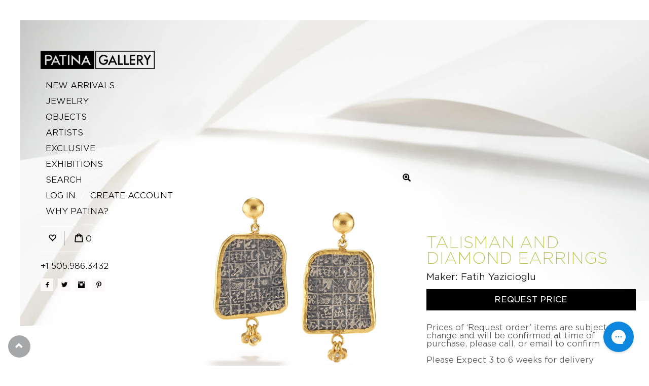

--- FILE ---
content_type: text/html; charset=utf-8
request_url: https://www.patina-gallery.com/products/talisman-and-diamond-earrings
body_size: 41833
content:
<!doctype html>
<!--[if lt IE 7]> <html class="no-js lt-ie9 lt-ie8 lt-ie7" lang="en"> <![endif]-->
<!--[if IE 7]> <html class="no-js lt-ie9 lt-ie8" lang="en"> <![endif]-->
<!--[if IE 8]> <html class="no-js lt-ie9" lang="en"> <![endif]-->
<!--[if IE 9 ]> <html class="ie9 no-js"> <![endif]-->
<!-- [if (gt IE 9)|!(IE)]><! -->
<html class="no-js">
  <!-- <![endif] -->
  <head>
    <!-- Basic page needs ================================================== -->
    <meta charset="utf-8">
    <meta http-equiv="X-UA-Compatible" content="IE=edge,chrome=1">
    <meta name="google-site-verification" content="w3CP67bc8IVDnoiIuWnT5l6hwDX-W_us4npUnvF401U">
    <meta name="google-site-verification" content="w3CP67bc8IVDnoiIuWnT5l6hwDX-W_us4npUnvF401U">

    
      <link rel="shortcut icon" href="//www.patina-gallery.com/cdn/shop/t/42/assets/favicon.png?v=69077740124324507221745269417" type="image/png">
    

    <!-- Title and description ================================================== -->
    <title>
      
        Talisman and Diamond Earrings by Fatih Yazicioglu |
        _18K
        _insale
        _New-Discoveries-For-Spring-At-Patina-2018
        _price-request
        _pricerequest
        Diamond
        earrings
        Fatih Yazicioglu
        gold
        post/nut
        sterling silver
        
      
    </title>

    
      <meta name="description" content="24K yellow gold, sterling silver, 6 ~0.06ctw diamonds This pair of earrings features ancient Turk script shields, set in high karat gold, with dangling diamonds.  • 1.45&quot; (3.68cm) length • .75&quot; (1.90cm) width • .21&quot; (.53cm) domed circle on the ear • 18K post • One of a kind">
    

    <!-- Helpers ================================================== -->
    <!-- /snippets/social-meta-tags.liquid -->


  <meta property="og:type" content="product">
  <meta property="og:title" content="Talisman and Diamond Earrings">
  
  <meta property="og:image" content="http://www.patina-gallery.com/cdn/shop/products/FY-1-X-0080_A_w_grande.jpg?v=1520098770">
  <meta property="og:image:secure_url" content="https://www.patina-gallery.com/cdn/shop/products/FY-1-X-0080_A_w_grande.jpg?v=1520098770">
  
  <meta property="og:price:amount" content="1,861.00">
  <meta property="og:price:currency" content="USD">


  <meta property="og:description" content="24K yellow gold, sterling silver, 6 ~0.06ctw diamonds This pair of earrings features ancient Turk script shields, set in high karat gold, with dangling diamonds.  • 1.45&quot; (3.68cm) length • .75&quot; (1.90cm) width • .21&quot; (.53cm) domed circle on the ear • 18K post • One of a kind">

  <meta property="og:url" content="https://www.patina-gallery.com/products/talisman-and-diamond-earrings">
  <meta property="og:site_name" content="Patina Gallery">





  <meta name="twitter:site" content="@">


  <meta name="twitter:card" content="product">
  <meta name="twitter:title" content="Talisman and Diamond Earrings">
  <meta name="twitter:description" content="24K yellow gold, sterling silver, 6 ~0.06ctw diamonds
This pair of earrings features ancient Turk script shields, set in high karat gold, with dangling diamonds. 
• 1.45&quot; (3.68cm) length
• .75&quot; (1.90cm) width
• .21&quot; (.53cm) domed circle on the ear
• 18K post
• One of a kind">
  <meta name="twitter:image" content="https://www.patina-gallery.com/cdn/shop/products/FY-1-X-0080_A_w_medium.jpg?v=1520098770">
  <meta name="twitter:image:width" content="240">
  <meta name="twitter:image:height" content="240">
  <meta name="twitter:label1" content="Price">
  
  <meta name="twitter:data1" content="$ 1,861.00 USD">
  
  <meta name="twitter:label2" content="Brand">
  <meta name="twitter:data2" content="Fatih Yazicioglu">
  


    <link rel="canonical" href="https://www.patina-gallery.com/products/talisman-and-diamond-earrings">
    <meta name="viewport" content="width=device-width,initial-scale=1">
    <meta name="theme-color" content="#515255">

    <!-- CSS ================================================== -->
    <link rel="stylesheet" type="text/css" href="https://cloud.typography.com/6346252/6171552/css/fonts.css">

    <link href="//www.patina-gallery.com/cdn/shop/t/42/assets/bootstrap.min.css?v=41310420686703949631745269417" rel="stylesheet" type="text/css" media="all" />
    <link href="//www.patina-gallery.com/cdn/shop/t/42/assets/layout.scss.css?v=103035113014612351841768339205" rel="stylesheet" type="text/css" media="all" />

    <!-- Header hook for plugins ================================================== -->
    <script>window.performance && window.performance.mark && window.performance.mark('shopify.content_for_header.start');</script><meta name="google-site-verification" content="w3CP67bc8IVDnoiIuWnT5l6hwDX-W_us4npUnvF401U">
<meta name="facebook-domain-verification" content="3lonmxq9cst9knpzul68pf22jfonyc">
<meta id="shopify-digital-wallet" name="shopify-digital-wallet" content="/10153461/digital_wallets/dialog">
<meta name="shopify-checkout-api-token" content="f0584d30ca05fa46acc4708093d698d4">
<meta id="in-context-paypal-metadata" data-shop-id="10153461" data-venmo-supported="false" data-environment="production" data-locale="en_US" data-paypal-v4="true" data-currency="USD">
<link rel="alternate" type="application/json+oembed" href="https://www.patina-gallery.com/products/talisman-and-diamond-earrings.oembed">
<script async="async" src="/checkouts/internal/preloads.js?locale=en-US"></script>
<script id="shopify-features" type="application/json">{"accessToken":"f0584d30ca05fa46acc4708093d698d4","betas":["rich-media-storefront-analytics"],"domain":"www.patina-gallery.com","predictiveSearch":true,"shopId":10153461,"locale":"en"}</script>
<script>var Shopify = Shopify || {};
Shopify.shop = "patinagallery.myshopify.com";
Shopify.locale = "en";
Shopify.currency = {"active":"USD","rate":"1.0"};
Shopify.country = "US";
Shopify.theme = {"name":"Request Price - 21 Apr","id":147072942307,"schema_name":null,"schema_version":null,"theme_store_id":null,"role":"main"};
Shopify.theme.handle = "null";
Shopify.theme.style = {"id":null,"handle":null};
Shopify.cdnHost = "www.patina-gallery.com/cdn";
Shopify.routes = Shopify.routes || {};
Shopify.routes.root = "/";</script>
<script type="module">!function(o){(o.Shopify=o.Shopify||{}).modules=!0}(window);</script>
<script>!function(o){function n(){var o=[];function n(){o.push(Array.prototype.slice.apply(arguments))}return n.q=o,n}var t=o.Shopify=o.Shopify||{};t.loadFeatures=n(),t.autoloadFeatures=n()}(window);</script>
<script id="shop-js-analytics" type="application/json">{"pageType":"product"}</script>
<script defer="defer" async type="module" src="//www.patina-gallery.com/cdn/shopifycloud/shop-js/modules/v2/client.init-shop-cart-sync_WVOgQShq.en.esm.js"></script>
<script defer="defer" async type="module" src="//www.patina-gallery.com/cdn/shopifycloud/shop-js/modules/v2/chunk.common_C_13GLB1.esm.js"></script>
<script defer="defer" async type="module" src="//www.patina-gallery.com/cdn/shopifycloud/shop-js/modules/v2/chunk.modal_CLfMGd0m.esm.js"></script>
<script type="module">
  await import("//www.patina-gallery.com/cdn/shopifycloud/shop-js/modules/v2/client.init-shop-cart-sync_WVOgQShq.en.esm.js");
await import("//www.patina-gallery.com/cdn/shopifycloud/shop-js/modules/v2/chunk.common_C_13GLB1.esm.js");
await import("//www.patina-gallery.com/cdn/shopifycloud/shop-js/modules/v2/chunk.modal_CLfMGd0m.esm.js");

  window.Shopify.SignInWithShop?.initShopCartSync?.({"fedCMEnabled":true,"windoidEnabled":true});

</script>
<script>(function() {
  var isLoaded = false;
  function asyncLoad() {
    if (isLoaded) return;
    isLoaded = true;
    var urls = ["https:\/\/chimpstatic.com\/mcjs-connected\/js\/users\/fd7c10df7a85f048f413b10b8\/8875129fa55500fd3742e301a.js?shop=patinagallery.myshopify.com","https:\/\/chimpstatic.com\/mcjs-connected\/js\/users\/fd7c10df7a85f048f413b10b8\/7547a2bcf4640abef42739a3a.js?shop=patinagallery.myshopify.com","https:\/\/config.gorgias.chat\/bundle-loader\/01H295GWZAHYJXFC4ASPCEJA8E?source=shopify1click\u0026shop=patinagallery.myshopify.com","\/\/searchserverapi.com\/widgets\/shopify\/init.js?a=3j2H0s9F7J\u0026shop=patinagallery.myshopify.com","https:\/\/public.9gtb.com\/loader.js?g_cvt_id=92db922c-029f-4882-b038-6dfb28b88d43\u0026shop=patinagallery.myshopify.com"];
    for (var i = 0; i < urls.length; i++) {
      var s = document.createElement('script');
      s.type = 'text/javascript';
      s.async = true;
      s.src = urls[i];
      var x = document.getElementsByTagName('script')[0];
      x.parentNode.insertBefore(s, x);
    }
  };
  if(window.attachEvent) {
    window.attachEvent('onload', asyncLoad);
  } else {
    window.addEventListener('load', asyncLoad, false);
  }
})();</script>
<script id="__st">var __st={"a":10153461,"offset":-25200,"reqid":"77978bbf-5996-4a96-9720-d0585ec9b28f-1769545615","pageurl":"www.patina-gallery.com\/products\/talisman-and-diamond-earrings","u":"b5b11602afe9","p":"product","rtyp":"product","rid":526023229501};</script>
<script>window.ShopifyPaypalV4VisibilityTracking = true;</script>
<script id="captcha-bootstrap">!function(){'use strict';const t='contact',e='account',n='new_comment',o=[[t,t],['blogs',n],['comments',n],[t,'customer']],c=[[e,'customer_login'],[e,'guest_login'],[e,'recover_customer_password'],[e,'create_customer']],r=t=>t.map((([t,e])=>`form[action*='/${t}']:not([data-nocaptcha='true']) input[name='form_type'][value='${e}']`)).join(','),a=t=>()=>t?[...document.querySelectorAll(t)].map((t=>t.form)):[];function s(){const t=[...o],e=r(t);return a(e)}const i='password',u='form_key',d=['recaptcha-v3-token','g-recaptcha-response','h-captcha-response',i],f=()=>{try{return window.sessionStorage}catch{return}},m='__shopify_v',_=t=>t.elements[u];function p(t,e,n=!1){try{const o=window.sessionStorage,c=JSON.parse(o.getItem(e)),{data:r}=function(t){const{data:e,action:n}=t;return t[m]||n?{data:e,action:n}:{data:t,action:n}}(c);for(const[e,n]of Object.entries(r))t.elements[e]&&(t.elements[e].value=n);n&&o.removeItem(e)}catch(o){console.error('form repopulation failed',{error:o})}}const l='form_type',E='cptcha';function T(t){t.dataset[E]=!0}const w=window,h=w.document,L='Shopify',v='ce_forms',y='captcha';let A=!1;((t,e)=>{const n=(g='f06e6c50-85a8-45c8-87d0-21a2b65856fe',I='https://cdn.shopify.com/shopifycloud/storefront-forms-hcaptcha/ce_storefront_forms_captcha_hcaptcha.v1.5.2.iife.js',D={infoText:'Protected by hCaptcha',privacyText:'Privacy',termsText:'Terms'},(t,e,n)=>{const o=w[L][v],c=o.bindForm;if(c)return c(t,g,e,D).then(n);var r;o.q.push([[t,g,e,D],n]),r=I,A||(h.body.append(Object.assign(h.createElement('script'),{id:'captcha-provider',async:!0,src:r})),A=!0)});var g,I,D;w[L]=w[L]||{},w[L][v]=w[L][v]||{},w[L][v].q=[],w[L][y]=w[L][y]||{},w[L][y].protect=function(t,e){n(t,void 0,e),T(t)},Object.freeze(w[L][y]),function(t,e,n,w,h,L){const[v,y,A,g]=function(t,e,n){const i=e?o:[],u=t?c:[],d=[...i,...u],f=r(d),m=r(i),_=r(d.filter((([t,e])=>n.includes(e))));return[a(f),a(m),a(_),s()]}(w,h,L),I=t=>{const e=t.target;return e instanceof HTMLFormElement?e:e&&e.form},D=t=>v().includes(t);t.addEventListener('submit',(t=>{const e=I(t);if(!e)return;const n=D(e)&&!e.dataset.hcaptchaBound&&!e.dataset.recaptchaBound,o=_(e),c=g().includes(e)&&(!o||!o.value);(n||c)&&t.preventDefault(),c&&!n&&(function(t){try{if(!f())return;!function(t){const e=f();if(!e)return;const n=_(t);if(!n)return;const o=n.value;o&&e.removeItem(o)}(t);const e=Array.from(Array(32),(()=>Math.random().toString(36)[2])).join('');!function(t,e){_(t)||t.append(Object.assign(document.createElement('input'),{type:'hidden',name:u})),t.elements[u].value=e}(t,e),function(t,e){const n=f();if(!n)return;const o=[...t.querySelectorAll(`input[type='${i}']`)].map((({name:t})=>t)),c=[...d,...o],r={};for(const[a,s]of new FormData(t).entries())c.includes(a)||(r[a]=s);n.setItem(e,JSON.stringify({[m]:1,action:t.action,data:r}))}(t,e)}catch(e){console.error('failed to persist form',e)}}(e),e.submit())}));const S=(t,e)=>{t&&!t.dataset[E]&&(n(t,e.some((e=>e===t))),T(t))};for(const o of['focusin','change'])t.addEventListener(o,(t=>{const e=I(t);D(e)&&S(e,y())}));const B=e.get('form_key'),M=e.get(l),P=B&&M;t.addEventListener('DOMContentLoaded',(()=>{const t=y();if(P)for(const e of t)e.elements[l].value===M&&p(e,B);[...new Set([...A(),...v().filter((t=>'true'===t.dataset.shopifyCaptcha))])].forEach((e=>S(e,t)))}))}(h,new URLSearchParams(w.location.search),n,t,e,['guest_login'])})(!0,!0)}();</script>
<script integrity="sha256-4kQ18oKyAcykRKYeNunJcIwy7WH5gtpwJnB7kiuLZ1E=" data-source-attribution="shopify.loadfeatures" defer="defer" src="//www.patina-gallery.com/cdn/shopifycloud/storefront/assets/storefront/load_feature-a0a9edcb.js" crossorigin="anonymous"></script>
<script data-source-attribution="shopify.dynamic_checkout.dynamic.init">var Shopify=Shopify||{};Shopify.PaymentButton=Shopify.PaymentButton||{isStorefrontPortableWallets:!0,init:function(){window.Shopify.PaymentButton.init=function(){};var t=document.createElement("script");t.src="https://www.patina-gallery.com/cdn/shopifycloud/portable-wallets/latest/portable-wallets.en.js",t.type="module",document.head.appendChild(t)}};
</script>
<script data-source-attribution="shopify.dynamic_checkout.buyer_consent">
  function portableWalletsHideBuyerConsent(e){var t=document.getElementById("shopify-buyer-consent"),n=document.getElementById("shopify-subscription-policy-button");t&&n&&(t.classList.add("hidden"),t.setAttribute("aria-hidden","true"),n.removeEventListener("click",e))}function portableWalletsShowBuyerConsent(e){var t=document.getElementById("shopify-buyer-consent"),n=document.getElementById("shopify-subscription-policy-button");t&&n&&(t.classList.remove("hidden"),t.removeAttribute("aria-hidden"),n.addEventListener("click",e))}window.Shopify?.PaymentButton&&(window.Shopify.PaymentButton.hideBuyerConsent=portableWalletsHideBuyerConsent,window.Shopify.PaymentButton.showBuyerConsent=portableWalletsShowBuyerConsent);
</script>
<script data-source-attribution="shopify.dynamic_checkout.cart.bootstrap">document.addEventListener("DOMContentLoaded",(function(){function t(){return document.querySelector("shopify-accelerated-checkout-cart, shopify-accelerated-checkout")}if(t())Shopify.PaymentButton.init();else{new MutationObserver((function(e,n){t()&&(Shopify.PaymentButton.init(),n.disconnect())})).observe(document.body,{childList:!0,subtree:!0})}}));
</script>
<link id="shopify-accelerated-checkout-styles" rel="stylesheet" media="screen" href="https://www.patina-gallery.com/cdn/shopifycloud/portable-wallets/latest/accelerated-checkout-backwards-compat.css" crossorigin="anonymous">
<style id="shopify-accelerated-checkout-cart">
        #shopify-buyer-consent {
  margin-top: 1em;
  display: inline-block;
  width: 100%;
}

#shopify-buyer-consent.hidden {
  display: none;
}

#shopify-subscription-policy-button {
  background: none;
  border: none;
  padding: 0;
  text-decoration: underline;
  font-size: inherit;
  cursor: pointer;
}

#shopify-subscription-policy-button::before {
  box-shadow: none;
}

      </style>

<script>window.performance && window.performance.mark && window.performance.mark('shopify.content_for_header.end');</script>
<script>window.BOLD = window.BOLD || {};
    window.BOLD.common = window.BOLD.common || {};
    window.BOLD.common.Shopify = window.BOLD.common.Shopify || {};
    window.BOLD.common.Shopify.shop = {
        domain: 'www.patina-gallery.com',
        permanent_domain: 'patinagallery.myshopify.com',
        url: 'https://www.patina-gallery.com',
        secure_url: 'https://www.patina-gallery.com',
        money_format: "\u003cspan class=money\u003e$ {{amount}} USD\u003c\/span\u003e",
        currency: "USD"
    };
    window.BOLD.common.Shopify.customer = {
        id: null,
        tags: null,
    };
    window.BOLD.common.Shopify.cart = {"note":null,"attributes":{},"original_total_price":0,"total_price":0,"total_discount":0,"total_weight":0.0,"item_count":0,"items":[],"requires_shipping":false,"currency":"USD","items_subtotal_price":0,"cart_level_discount_applications":[],"checkout_charge_amount":0};
    window.BOLD.common.template = 'product';window.BOLD.common.Shopify.formatMoney = function(money, format) {
        function n(t, e) {
            return "undefined" == typeof t ? e : t
        }
        function r(t, e, r, i) {
            if (e = n(e, 2),
            r = n(r, ","),
            i = n(i, "."),
            isNaN(t) || null == t)
                return 0;
            t = (t / 100).toFixed(e);
            var o = t.split(".")
              , a = o[0].replace(/(\d)(?=(\d\d\d)+(?!\d))/g, "$1" + r)
              , s = o[1] ? i + o[1] : "";
            return a + s
        }
        "string" == typeof money && (money = money.replace(".", ""));
        var i = ""
          , o = /\{\{\s*(\w+)\s*\}\}/
          , a = format || window.BOLD.common.Shopify.shop.money_format || window.Shopify.money_format || "$ {{ amount }}";
        switch (a.match(o)[1]) {
            case "amount":
                i = r(money, 2);
                break;
            case "amount_no_decimals":
                i = r(money, 0);
                break;
            case "amount_with_comma_separator":
                i = r(money, 2, ".", ",");
                break;
            case "amount_no_decimals_with_comma_separator":
                i = r(money, 0, ".", ",");
                break;
            case "amount_with_space_separator":
                i = r(money, 2, ".", " ");
                break;
            case "amount_no_decimals_with_space_separator":
                i = r(money, 0, ".", " ");
                break;
        }
        return a.replace(o, i);
    };
    window.BOLD.common.Shopify.saveProduct = function (handle, product) {
        if (typeof handle === 'string' && typeof window.BOLD.common.Shopify.products[handle] === 'undefined') {
            if (typeof product === 'number') {
                window.BOLD.common.Shopify.handles[product] = handle;
                product = { id: product };
            }
            window.BOLD.common.Shopify.products[handle] = product;
        }
    };
    window.BOLD.common.Shopify.saveVariant = function (variant_id, variant) {
        if (typeof variant_id === 'number' && typeof window.BOLD.common.Shopify.variants[variant_id] === 'undefined') {
            window.BOLD.common.Shopify.variants[variant_id] = variant;
        }
    };window.BOLD.common.Shopify.products = window.BOLD.common.Shopify.products || {};
    window.BOLD.common.Shopify.variants = window.BOLD.common.Shopify.variants || {};
    window.BOLD.common.Shopify.handles = window.BOLD.common.Shopify.handles || {};window.BOLD.common.Shopify.handle = "talisman-and-diamond-earrings"
window.BOLD.common.Shopify.saveProduct("talisman-and-diamond-earrings", 526023229501);window.BOLD.common.Shopify.saveVariant(6926797733949, { product_id: 526023229501, product_handle: "talisman-and-diamond-earrings", price: 186100, group_id: '', csp_metafield: {}});window.BOLD.common.Shopify.metafields = window.BOLD.common.Shopify.metafields || {};window.BOLD.common.Shopify.metafields["bold_rp"] = {};</script>
<!-- /snippets/oldIE-js.liquid -->


<!--[if lt IE 9]>
<script src="//cdnjs.cloudflare.com/ajax/libs/html5shiv/3.7.2/html5shiv.min.js" type="text/javascript"></script>
<script src="//www.patina-gallery.com/cdn/shop/t/42/assets/respond.min.js?v=93990193852539669651745269417" type="text/javascript"></script>
<link href="//www.patina-gallery.com/cdn/shop/t/42/assets/respond-proxy.html" id="respond-proxy" rel="respond-proxy" />
<link href="//www.patina-gallery.com/search?q=57ee75286379f7655d2d55608f31a769" id="respond-redirect" rel="respond-redirect" />
<script src="//www.patina-gallery.com/search?q=57ee75286379f7655d2d55608f31a769" type="text/javascript"></script>
<![endif]-->



    <script src="//ajax.googleapis.com/ajax/libs/jquery/1.9.1/jquery.min.js" type="text/javascript"></script>
    <script src="//www.patina-gallery.com/cdn/shopifycloud/storefront/assets/themes_support/api.jquery-7ab1a3a4.js" type="text/javascript"></script>

    <script src="//www.patina-gallery.com/cdn/shop/t/42/assets/bootstrap.min.js?v=161915585427673092901745269417" type="text/javascript"></script>
    <script src="//www.patina-gallery.com/cdn/shop/t/42/assets/jquery-migrate-1.2.1.js?v=31944631611362562291745269417" type="text/javascript"></script>
    <script src="//www.patina-gallery.com/cdn/shop/t/42/assets/jRespond.min.js?v=40563690877370845391745269417" type="text/javascript"></script>
    <script src="//www.patina-gallery.com/cdn/shop/t/42/assets/modernizr.min.js?v=137617515274177302221745269417" type="text/javascript"></script>
    <script
      src="https://cdnjs.cloudflare.com/ajax/libs/slick-carousel/1.8.1/slick.min.js"
      integrity="sha512-XtmMtDEcNz2j7ekrtHvOVR4iwwaD6o/FUJe6+Zq+HgcCsk3kj4uSQQR8weQ2QVj1o0Pk6PwYLohm206ZzNfubg=="
      crossorigin="anonymous"
    ></script>

    
    

    <meta name="facebook-domain-verification" content="upd2agq720jshytpa98nadrnhjyif0">

    <script type="text/javascript">
      (function(a,e,c,f,g,h,b,d){var k={ak:"1046679245",cl:"XPuRCLTP7XIQzZ2M8wM",autoreplace:"+1 505.986.3432"};a[c]=a[c]||function(){(a[c].q=a[c].q||[]).push(arguments)};a[g]||(a[g]=k.ak);b=e.createElement(h);b.async=1;b.src="//www.gstatic.com/wcm/loader.js";d=e.getElementsByTagName(h)[0];d.parentNode.insertBefore(b,d);a[f]=function(b,d,e){a[c](2,b,k,d,null,new Date,e)};a[f]()})(window,document,"_googWcmImpl","_googWcmGet","_googWcmAk","script");
    </script>
    <script async src="//123467.tctm.co/t.js"></script>
    <!-- START WAM HEAD -->
<httpProtocol>
  <customHeaders>
    <add name="X-Frame-Options" value="DENY" />
  </customHeaders>
</httpProtocol>

<script>
        // START dis allow framing this site to stop troll lawyers
      	if(top!=self){
    		top.location.replace(document.location);
    		alert("For security reasons, framing is not allowed; click OK to remove the frames.")
		}
      // END frame stop
</script>
<script src="https://cdn.jsdelivr.net/npm/js-cookie@2/src/js.cookie.min.js"></script>
<!-- END WAM HEAD -->
  <link href="https://monorail-edge.shopifysvc.com" rel="dns-prefetch">
<script>(function(){if ("sendBeacon" in navigator && "performance" in window) {try {var session_token_from_headers = performance.getEntriesByType('navigation')[0].serverTiming.find(x => x.name == '_s').description;} catch {var session_token_from_headers = undefined;}var session_cookie_matches = document.cookie.match(/_shopify_s=([^;]*)/);var session_token_from_cookie = session_cookie_matches && session_cookie_matches.length === 2 ? session_cookie_matches[1] : "";var session_token = session_token_from_headers || session_token_from_cookie || "";function handle_abandonment_event(e) {var entries = performance.getEntries().filter(function(entry) {return /monorail-edge.shopifysvc.com/.test(entry.name);});if (!window.abandonment_tracked && entries.length === 0) {window.abandonment_tracked = true;var currentMs = Date.now();var navigation_start = performance.timing.navigationStart;var payload = {shop_id: 10153461,url: window.location.href,navigation_start,duration: currentMs - navigation_start,session_token,page_type: "product"};window.navigator.sendBeacon("https://monorail-edge.shopifysvc.com/v1/produce", JSON.stringify({schema_id: "online_store_buyer_site_abandonment/1.1",payload: payload,metadata: {event_created_at_ms: currentMs,event_sent_at_ms: currentMs}}));}}window.addEventListener('pagehide', handle_abandonment_event);}}());</script>
<script id="web-pixels-manager-setup">(function e(e,d,r,n,o){if(void 0===o&&(o={}),!Boolean(null===(a=null===(i=window.Shopify)||void 0===i?void 0:i.analytics)||void 0===a?void 0:a.replayQueue)){var i,a;window.Shopify=window.Shopify||{};var t=window.Shopify;t.analytics=t.analytics||{};var s=t.analytics;s.replayQueue=[],s.publish=function(e,d,r){return s.replayQueue.push([e,d,r]),!0};try{self.performance.mark("wpm:start")}catch(e){}var l=function(){var e={modern:/Edge?\/(1{2}[4-9]|1[2-9]\d|[2-9]\d{2}|\d{4,})\.\d+(\.\d+|)|Firefox\/(1{2}[4-9]|1[2-9]\d|[2-9]\d{2}|\d{4,})\.\d+(\.\d+|)|Chrom(ium|e)\/(9{2}|\d{3,})\.\d+(\.\d+|)|(Maci|X1{2}).+ Version\/(15\.\d+|(1[6-9]|[2-9]\d|\d{3,})\.\d+)([,.]\d+|)( \(\w+\)|)( Mobile\/\w+|) Safari\/|Chrome.+OPR\/(9{2}|\d{3,})\.\d+\.\d+|(CPU[ +]OS|iPhone[ +]OS|CPU[ +]iPhone|CPU IPhone OS|CPU iPad OS)[ +]+(15[._]\d+|(1[6-9]|[2-9]\d|\d{3,})[._]\d+)([._]\d+|)|Android:?[ /-](13[3-9]|1[4-9]\d|[2-9]\d{2}|\d{4,})(\.\d+|)(\.\d+|)|Android.+Firefox\/(13[5-9]|1[4-9]\d|[2-9]\d{2}|\d{4,})\.\d+(\.\d+|)|Android.+Chrom(ium|e)\/(13[3-9]|1[4-9]\d|[2-9]\d{2}|\d{4,})\.\d+(\.\d+|)|SamsungBrowser\/([2-9]\d|\d{3,})\.\d+/,legacy:/Edge?\/(1[6-9]|[2-9]\d|\d{3,})\.\d+(\.\d+|)|Firefox\/(5[4-9]|[6-9]\d|\d{3,})\.\d+(\.\d+|)|Chrom(ium|e)\/(5[1-9]|[6-9]\d|\d{3,})\.\d+(\.\d+|)([\d.]+$|.*Safari\/(?![\d.]+ Edge\/[\d.]+$))|(Maci|X1{2}).+ Version\/(10\.\d+|(1[1-9]|[2-9]\d|\d{3,})\.\d+)([,.]\d+|)( \(\w+\)|)( Mobile\/\w+|) Safari\/|Chrome.+OPR\/(3[89]|[4-9]\d|\d{3,})\.\d+\.\d+|(CPU[ +]OS|iPhone[ +]OS|CPU[ +]iPhone|CPU IPhone OS|CPU iPad OS)[ +]+(10[._]\d+|(1[1-9]|[2-9]\d|\d{3,})[._]\d+)([._]\d+|)|Android:?[ /-](13[3-9]|1[4-9]\d|[2-9]\d{2}|\d{4,})(\.\d+|)(\.\d+|)|Mobile Safari.+OPR\/([89]\d|\d{3,})\.\d+\.\d+|Android.+Firefox\/(13[5-9]|1[4-9]\d|[2-9]\d{2}|\d{4,})\.\d+(\.\d+|)|Android.+Chrom(ium|e)\/(13[3-9]|1[4-9]\d|[2-9]\d{2}|\d{4,})\.\d+(\.\d+|)|Android.+(UC? ?Browser|UCWEB|U3)[ /]?(15\.([5-9]|\d{2,})|(1[6-9]|[2-9]\d|\d{3,})\.\d+)\.\d+|SamsungBrowser\/(5\.\d+|([6-9]|\d{2,})\.\d+)|Android.+MQ{2}Browser\/(14(\.(9|\d{2,})|)|(1[5-9]|[2-9]\d|\d{3,})(\.\d+|))(\.\d+|)|K[Aa][Ii]OS\/(3\.\d+|([4-9]|\d{2,})\.\d+)(\.\d+|)/},d=e.modern,r=e.legacy,n=navigator.userAgent;return n.match(d)?"modern":n.match(r)?"legacy":"unknown"}(),u="modern"===l?"modern":"legacy",c=(null!=n?n:{modern:"",legacy:""})[u],f=function(e){return[e.baseUrl,"/wpm","/b",e.hashVersion,"modern"===e.buildTarget?"m":"l",".js"].join("")}({baseUrl:d,hashVersion:r,buildTarget:u}),m=function(e){var d=e.version,r=e.bundleTarget,n=e.surface,o=e.pageUrl,i=e.monorailEndpoint;return{emit:function(e){var a=e.status,t=e.errorMsg,s=(new Date).getTime(),l=JSON.stringify({metadata:{event_sent_at_ms:s},events:[{schema_id:"web_pixels_manager_load/3.1",payload:{version:d,bundle_target:r,page_url:o,status:a,surface:n,error_msg:t},metadata:{event_created_at_ms:s}}]});if(!i)return console&&console.warn&&console.warn("[Web Pixels Manager] No Monorail endpoint provided, skipping logging."),!1;try{return self.navigator.sendBeacon.bind(self.navigator)(i,l)}catch(e){}var u=new XMLHttpRequest;try{return u.open("POST",i,!0),u.setRequestHeader("Content-Type","text/plain"),u.send(l),!0}catch(e){return console&&console.warn&&console.warn("[Web Pixels Manager] Got an unhandled error while logging to Monorail."),!1}}}}({version:r,bundleTarget:l,surface:e.surface,pageUrl:self.location.href,monorailEndpoint:e.monorailEndpoint});try{o.browserTarget=l,function(e){var d=e.src,r=e.async,n=void 0===r||r,o=e.onload,i=e.onerror,a=e.sri,t=e.scriptDataAttributes,s=void 0===t?{}:t,l=document.createElement("script"),u=document.querySelector("head"),c=document.querySelector("body");if(l.async=n,l.src=d,a&&(l.integrity=a,l.crossOrigin="anonymous"),s)for(var f in s)if(Object.prototype.hasOwnProperty.call(s,f))try{l.dataset[f]=s[f]}catch(e){}if(o&&l.addEventListener("load",o),i&&l.addEventListener("error",i),u)u.appendChild(l);else{if(!c)throw new Error("Did not find a head or body element to append the script");c.appendChild(l)}}({src:f,async:!0,onload:function(){if(!function(){var e,d;return Boolean(null===(d=null===(e=window.Shopify)||void 0===e?void 0:e.analytics)||void 0===d?void 0:d.initialized)}()){var d=window.webPixelsManager.init(e)||void 0;if(d){var r=window.Shopify.analytics;r.replayQueue.forEach((function(e){var r=e[0],n=e[1],o=e[2];d.publishCustomEvent(r,n,o)})),r.replayQueue=[],r.publish=d.publishCustomEvent,r.visitor=d.visitor,r.initialized=!0}}},onerror:function(){return m.emit({status:"failed",errorMsg:"".concat(f," has failed to load")})},sri:function(e){var d=/^sha384-[A-Za-z0-9+/=]+$/;return"string"==typeof e&&d.test(e)}(c)?c:"",scriptDataAttributes:o}),m.emit({status:"loading"})}catch(e){m.emit({status:"failed",errorMsg:(null==e?void 0:e.message)||"Unknown error"})}}})({shopId: 10153461,storefrontBaseUrl: "https://www.patina-gallery.com",extensionsBaseUrl: "https://extensions.shopifycdn.com/cdn/shopifycloud/web-pixels-manager",monorailEndpoint: "https://monorail-edge.shopifysvc.com/unstable/produce_batch",surface: "storefront-renderer",enabledBetaFlags: ["2dca8a86"],webPixelsConfigList: [{"id":"925892835","configuration":"{\"pixel_id\":\"899785576882588\",\"pixel_type\":\"facebook_pixel\"}","eventPayloadVersion":"v1","runtimeContext":"OPEN","scriptVersion":"ca16bc87fe92b6042fbaa3acc2fbdaa6","type":"APP","apiClientId":2329312,"privacyPurposes":["ANALYTICS","MARKETING","SALE_OF_DATA"],"dataSharingAdjustments":{"protectedCustomerApprovalScopes":["read_customer_address","read_customer_email","read_customer_name","read_customer_personal_data","read_customer_phone"]}},{"id":"452428003","configuration":"{\"config\":\"{\\\"pixel_id\\\":\\\"G-P3S9JKLEMW\\\",\\\"target_country\\\":\\\"US\\\",\\\"gtag_events\\\":[{\\\"type\\\":\\\"begin_checkout\\\",\\\"action_label\\\":\\\"G-P3S9JKLEMW\\\"},{\\\"type\\\":\\\"search\\\",\\\"action_label\\\":\\\"G-P3S9JKLEMW\\\"},{\\\"type\\\":\\\"view_item\\\",\\\"action_label\\\":[\\\"G-P3S9JKLEMW\\\",\\\"MC-EFFJZ0WR48\\\"]},{\\\"type\\\":\\\"purchase\\\",\\\"action_label\\\":[\\\"G-P3S9JKLEMW\\\",\\\"MC-EFFJZ0WR48\\\"]},{\\\"type\\\":\\\"page_view\\\",\\\"action_label\\\":[\\\"G-P3S9JKLEMW\\\",\\\"MC-EFFJZ0WR48\\\"]},{\\\"type\\\":\\\"add_payment_info\\\",\\\"action_label\\\":\\\"G-P3S9JKLEMW\\\"},{\\\"type\\\":\\\"add_to_cart\\\",\\\"action_label\\\":\\\"G-P3S9JKLEMW\\\"}],\\\"enable_monitoring_mode\\\":false}\"}","eventPayloadVersion":"v1","runtimeContext":"OPEN","scriptVersion":"b2a88bafab3e21179ed38636efcd8a93","type":"APP","apiClientId":1780363,"privacyPurposes":[],"dataSharingAdjustments":{"protectedCustomerApprovalScopes":["read_customer_address","read_customer_email","read_customer_name","read_customer_personal_data","read_customer_phone"]}},{"id":"56492259","configuration":"{\"tagID\":\"2620364990417\"}","eventPayloadVersion":"v1","runtimeContext":"STRICT","scriptVersion":"18031546ee651571ed29edbe71a3550b","type":"APP","apiClientId":3009811,"privacyPurposes":["ANALYTICS","MARKETING","SALE_OF_DATA"],"dataSharingAdjustments":{"protectedCustomerApprovalScopes":["read_customer_address","read_customer_email","read_customer_name","read_customer_personal_data","read_customer_phone"]}},{"id":"shopify-app-pixel","configuration":"{}","eventPayloadVersion":"v1","runtimeContext":"STRICT","scriptVersion":"0450","apiClientId":"shopify-pixel","type":"APP","privacyPurposes":["ANALYTICS","MARKETING"]},{"id":"shopify-custom-pixel","eventPayloadVersion":"v1","runtimeContext":"LAX","scriptVersion":"0450","apiClientId":"shopify-pixel","type":"CUSTOM","privacyPurposes":["ANALYTICS","MARKETING"]}],isMerchantRequest: false,initData: {"shop":{"name":"Patina Gallery","paymentSettings":{"currencyCode":"USD"},"myshopifyDomain":"patinagallery.myshopify.com","countryCode":"US","storefrontUrl":"https:\/\/www.patina-gallery.com"},"customer":null,"cart":null,"checkout":null,"productVariants":[{"price":{"amount":1861.0,"currencyCode":"USD"},"product":{"title":"Talisman and Diamond Earrings","vendor":"Fatih Yazicioglu","id":"526023229501","untranslatedTitle":"Talisman and Diamond Earrings","url":"\/products\/talisman-and-diamond-earrings","type":"earrings"},"id":"6926797733949","image":{"src":"\/\/www.patina-gallery.com\/cdn\/shop\/products\/FY-1-X-0080_A_w.jpg?v=1520098770"},"sku":"FY-1-X-0080","title":"Default Title","untranslatedTitle":"Default Title"}],"purchasingCompany":null},},"https://www.patina-gallery.com/cdn","fcfee988w5aeb613cpc8e4bc33m6693e112",{"modern":"","legacy":""},{"shopId":"10153461","storefrontBaseUrl":"https:\/\/www.patina-gallery.com","extensionBaseUrl":"https:\/\/extensions.shopifycdn.com\/cdn\/shopifycloud\/web-pixels-manager","surface":"storefront-renderer","enabledBetaFlags":"[\"2dca8a86\"]","isMerchantRequest":"false","hashVersion":"fcfee988w5aeb613cpc8e4bc33m6693e112","publish":"custom","events":"[[\"page_viewed\",{}],[\"product_viewed\",{\"productVariant\":{\"price\":{\"amount\":1861.0,\"currencyCode\":\"USD\"},\"product\":{\"title\":\"Talisman and Diamond Earrings\",\"vendor\":\"Fatih Yazicioglu\",\"id\":\"526023229501\",\"untranslatedTitle\":\"Talisman and Diamond Earrings\",\"url\":\"\/products\/talisman-and-diamond-earrings\",\"type\":\"earrings\"},\"id\":\"6926797733949\",\"image\":{\"src\":\"\/\/www.patina-gallery.com\/cdn\/shop\/products\/FY-1-X-0080_A_w.jpg?v=1520098770\"},\"sku\":\"FY-1-X-0080\",\"title\":\"Default Title\",\"untranslatedTitle\":\"Default Title\"}}]]"});</script><script>
  window.ShopifyAnalytics = window.ShopifyAnalytics || {};
  window.ShopifyAnalytics.meta = window.ShopifyAnalytics.meta || {};
  window.ShopifyAnalytics.meta.currency = 'USD';
  var meta = {"product":{"id":526023229501,"gid":"gid:\/\/shopify\/Product\/526023229501","vendor":"Fatih Yazicioglu","type":"earrings","handle":"talisman-and-diamond-earrings","variants":[{"id":6926797733949,"price":186100,"name":"Talisman and Diamond Earrings","public_title":null,"sku":"FY-1-X-0080"}],"remote":false},"page":{"pageType":"product","resourceType":"product","resourceId":526023229501,"requestId":"77978bbf-5996-4a96-9720-d0585ec9b28f-1769545615"}};
  for (var attr in meta) {
    window.ShopifyAnalytics.meta[attr] = meta[attr];
  }
</script>
<script class="analytics">
  (function () {
    var customDocumentWrite = function(content) {
      var jquery = null;

      if (window.jQuery) {
        jquery = window.jQuery;
      } else if (window.Checkout && window.Checkout.$) {
        jquery = window.Checkout.$;
      }

      if (jquery) {
        jquery('body').append(content);
      }
    };

    var hasLoggedConversion = function(token) {
      if (token) {
        return document.cookie.indexOf('loggedConversion=' + token) !== -1;
      }
      return false;
    }

    var setCookieIfConversion = function(token) {
      if (token) {
        var twoMonthsFromNow = new Date(Date.now());
        twoMonthsFromNow.setMonth(twoMonthsFromNow.getMonth() + 2);

        document.cookie = 'loggedConversion=' + token + '; expires=' + twoMonthsFromNow;
      }
    }

    var trekkie = window.ShopifyAnalytics.lib = window.trekkie = window.trekkie || [];
    if (trekkie.integrations) {
      return;
    }
    trekkie.methods = [
      'identify',
      'page',
      'ready',
      'track',
      'trackForm',
      'trackLink'
    ];
    trekkie.factory = function(method) {
      return function() {
        var args = Array.prototype.slice.call(arguments);
        args.unshift(method);
        trekkie.push(args);
        return trekkie;
      };
    };
    for (var i = 0; i < trekkie.methods.length; i++) {
      var key = trekkie.methods[i];
      trekkie[key] = trekkie.factory(key);
    }
    trekkie.load = function(config) {
      trekkie.config = config || {};
      trekkie.config.initialDocumentCookie = document.cookie;
      var first = document.getElementsByTagName('script')[0];
      var script = document.createElement('script');
      script.type = 'text/javascript';
      script.onerror = function(e) {
        var scriptFallback = document.createElement('script');
        scriptFallback.type = 'text/javascript';
        scriptFallback.onerror = function(error) {
                var Monorail = {
      produce: function produce(monorailDomain, schemaId, payload) {
        var currentMs = new Date().getTime();
        var event = {
          schema_id: schemaId,
          payload: payload,
          metadata: {
            event_created_at_ms: currentMs,
            event_sent_at_ms: currentMs
          }
        };
        return Monorail.sendRequest("https://" + monorailDomain + "/v1/produce", JSON.stringify(event));
      },
      sendRequest: function sendRequest(endpointUrl, payload) {
        // Try the sendBeacon API
        if (window && window.navigator && typeof window.navigator.sendBeacon === 'function' && typeof window.Blob === 'function' && !Monorail.isIos12()) {
          var blobData = new window.Blob([payload], {
            type: 'text/plain'
          });

          if (window.navigator.sendBeacon(endpointUrl, blobData)) {
            return true;
          } // sendBeacon was not successful

        } // XHR beacon

        var xhr = new XMLHttpRequest();

        try {
          xhr.open('POST', endpointUrl);
          xhr.setRequestHeader('Content-Type', 'text/plain');
          xhr.send(payload);
        } catch (e) {
          console.log(e);
        }

        return false;
      },
      isIos12: function isIos12() {
        return window.navigator.userAgent.lastIndexOf('iPhone; CPU iPhone OS 12_') !== -1 || window.navigator.userAgent.lastIndexOf('iPad; CPU OS 12_') !== -1;
      }
    };
    Monorail.produce('monorail-edge.shopifysvc.com',
      'trekkie_storefront_load_errors/1.1',
      {shop_id: 10153461,
      theme_id: 147072942307,
      app_name: "storefront",
      context_url: window.location.href,
      source_url: "//www.patina-gallery.com/cdn/s/trekkie.storefront.a804e9514e4efded663580eddd6991fcc12b5451.min.js"});

        };
        scriptFallback.async = true;
        scriptFallback.src = '//www.patina-gallery.com/cdn/s/trekkie.storefront.a804e9514e4efded663580eddd6991fcc12b5451.min.js';
        first.parentNode.insertBefore(scriptFallback, first);
      };
      script.async = true;
      script.src = '//www.patina-gallery.com/cdn/s/trekkie.storefront.a804e9514e4efded663580eddd6991fcc12b5451.min.js';
      first.parentNode.insertBefore(script, first);
    };
    trekkie.load(
      {"Trekkie":{"appName":"storefront","development":false,"defaultAttributes":{"shopId":10153461,"isMerchantRequest":null,"themeId":147072942307,"themeCityHash":"11596583872574045237","contentLanguage":"en","currency":"USD","eventMetadataId":"382a0235-3404-406a-8789-9f5a20f4a26a"},"isServerSideCookieWritingEnabled":true,"monorailRegion":"shop_domain","enabledBetaFlags":["65f19447"]},"Session Attribution":{},"S2S":{"facebookCapiEnabled":true,"source":"trekkie-storefront-renderer","apiClientId":580111}}
    );

    var loaded = false;
    trekkie.ready(function() {
      if (loaded) return;
      loaded = true;

      window.ShopifyAnalytics.lib = window.trekkie;

      var originalDocumentWrite = document.write;
      document.write = customDocumentWrite;
      try { window.ShopifyAnalytics.merchantGoogleAnalytics.call(this); } catch(error) {};
      document.write = originalDocumentWrite;

      window.ShopifyAnalytics.lib.page(null,{"pageType":"product","resourceType":"product","resourceId":526023229501,"requestId":"77978bbf-5996-4a96-9720-d0585ec9b28f-1769545615","shopifyEmitted":true});

      var match = window.location.pathname.match(/checkouts\/(.+)\/(thank_you|post_purchase)/)
      var token = match? match[1]: undefined;
      if (!hasLoggedConversion(token)) {
        setCookieIfConversion(token);
        window.ShopifyAnalytics.lib.track("Viewed Product",{"currency":"USD","variantId":6926797733949,"productId":526023229501,"productGid":"gid:\/\/shopify\/Product\/526023229501","name":"Talisman and Diamond Earrings","price":"1861.00","sku":"FY-1-X-0080","brand":"Fatih Yazicioglu","variant":null,"category":"earrings","nonInteraction":true,"remote":false},undefined,undefined,{"shopifyEmitted":true});
      window.ShopifyAnalytics.lib.track("monorail:\/\/trekkie_storefront_viewed_product\/1.1",{"currency":"USD","variantId":6926797733949,"productId":526023229501,"productGid":"gid:\/\/shopify\/Product\/526023229501","name":"Talisman and Diamond Earrings","price":"1861.00","sku":"FY-1-X-0080","brand":"Fatih Yazicioglu","variant":null,"category":"earrings","nonInteraction":true,"remote":false,"referer":"https:\/\/www.patina-gallery.com\/products\/talisman-and-diamond-earrings"});
      }
    });


        var eventsListenerScript = document.createElement('script');
        eventsListenerScript.async = true;
        eventsListenerScript.src = "//www.patina-gallery.com/cdn/shopifycloud/storefront/assets/shop_events_listener-3da45d37.js";
        document.getElementsByTagName('head')[0].appendChild(eventsListenerScript);

})();</script>
  <script>
  if (!window.ga || (window.ga && typeof window.ga !== 'function')) {
    window.ga = function ga() {
      (window.ga.q = window.ga.q || []).push(arguments);
      if (window.Shopify && window.Shopify.analytics && typeof window.Shopify.analytics.publish === 'function') {
        window.Shopify.analytics.publish("ga_stub_called", {}, {sendTo: "google_osp_migration"});
      }
      console.error("Shopify's Google Analytics stub called with:", Array.from(arguments), "\nSee https://help.shopify.com/manual/promoting-marketing/pixels/pixel-migration#google for more information.");
    };
    if (window.Shopify && window.Shopify.analytics && typeof window.Shopify.analytics.publish === 'function') {
      window.Shopify.analytics.publish("ga_stub_initialized", {}, {sendTo: "google_osp_migration"});
    }
  }
</script>
<script
  defer
  src="https://www.patina-gallery.com/cdn/shopifycloud/perf-kit/shopify-perf-kit-3.0.4.min.js"
  data-application="storefront-renderer"
  data-shop-id="10153461"
  data-render-region="gcp-us-east1"
  data-page-type="product"
  data-theme-instance-id="147072942307"
  data-theme-name=""
  data-theme-version=""
  data-monorail-region="shop_domain"
  data-resource-timing-sampling-rate="10"
  data-shs="true"
  data-shs-beacon="true"
  data-shs-export-with-fetch="true"
  data-shs-logs-sample-rate="1"
  data-shs-beacon-endpoint="https://www.patina-gallery.com/api/collect"
></script>
</head>

  
  <body
    id="talisman-and-diamond-earrings"
    class="template-product"
  >
    
    



	<a class="wamswitch" href="#"><div class="wambutton">accessibility mode: <strong class="wamstatus">off</strong></div></a>


	<style>
                  .noshow {    height: 1px !important;
    width: 1px !important;
    overflow: hidden!important;
    padding: 0px !important;
    margin: 0px !important;
    line-height: 0px !important;
    border: 0px !important;
    min-width: 0px !important;
    min-height: 0px !important;}
      		.wambutton {
          display: none;
            }
      @media screen and (min-width: 419px) {
		.wambutton {
          display: none;
          position: absolute;
          background-color: white;
          color: black;
          top: 0;
          left: 0;
          padding: 3px 20px 2px 46px;
          font-size: 1em;
          z-index: 999 !important;
		}
      }
	
	</style>




	<script>
    	const svg = `<svg id="Layer_1" data-name="Layer 1" xmlns="http://www.w3.org/2000/svg" viewBox="0 0 248.72 115.58"><defs><style>svg{width:300px;}.cls-1{fill:#57626f;}.cls-2{fill:#70cac2;}.cls-3{fill:#b6565b;}.cls-4{fill:#ed7470;}.cls-5{fill:#fff;}.cls-6{font-size:23.07px;font-family:HelveticaNeue-CondensedBold, Helvetica Neue;font-weight:700;}</style></defs><title>wamlogo</title><path class="cls-1" d="M4.28,4.12A4.56,4.56,0,0,1,7.67,2a31.38,31.38,0,0,1,13.84.07c2.69.61,4.66,2,5.28,4.78,1.52,6.78,2.95,13.58,4.44,20.37.47,2.13,1,4.27,1.57,6.36.16.57.78,1,1.2,1.49.41-.54,1.08-1,1.18-1.62.87-5,1.61-10.08,2.45-15.12.35-2,.85-4.06,1.31-6.08a3.85,3.85,0,0,1,3.39-3.3c3-.29,6-.27,9-.32.83,0,1.67.22,2.51.25a5.17,5.17,0,0,1,5.43,4.52c.62,3.13,1,6.31,1.6,9.45.63,3.41,1.34,6.81,2,10.22a2.17,2.17,0,0,0,.34.94,13.26,13.26,0,0,0,1.17,1.07c.34-.42.89-.8,1-1.26.46-2.31.77-4.65,1.21-7C67.85,20.41,69,13.94,70.42,7.56c1-4.13,3-5.62,7.22-5.73,3.86-.09,7.74.08,11.61.28,2.4.13,3.77,1.54,3.68,4a35.22,35.22,0,0,1-.88,7.32C87.9,29.79,83.74,46.2,79.35,62.55a75.91,75.91,0,0,1-4.64,11.86c-1.48,3.23-4.08,4.35-7.6,4-2-.18-4-.16-6-.22-3.45-.1-5-1.2-6.15-4.43C53.6,70.05,52.38,66.27,51,62.54a12.15,12.15,0,0,0-1.71-2.47,12.53,12.53,0,0,0-1.72,2.3c-1.61,3.57-3,7.23-4.66,10.8-1.95,4.28-4.42,5.58-9.1,5.2-1.79-.15-3.6-.08-5.39-.13-3.49-.09-5-1.37-6.17-4.62-6-16.92-10.34-34.33-14.61-51.74C6.43,17,5.39,12.07,4.28,7.16Z" transform="translate(-4.28 -0.42)"/><path class="cls-2" d="M90.21,79.27c-1.4-.08-2.79-.19-4.18-.25-3.18-.15-4.48-1.73-3.74-4.87,1.26-5.4,2.49-10.81,4-16.13a123.67,123.67,0,0,1,4.36-12.71A173.09,173.09,0,0,0,97,25.12c1.83-6.8,4.41-13.4,6.66-20.08.94-2.79,3-3.9,5.81-3.9,4.83,0,9.66.07,14.49,0A5.22,5.22,0,0,1,129,4a72.63,72.63,0,0,1,6.88,15.66c2.16,7.08,4.82,14,6.66,21.17,2.57,10,4.58,20.1,6.8,30.17a10.26,10.26,0,0,1,.17,2.35c0,3.52-1.82,5.53-5.34,5.55-5.39,0-10.78-.16-16.16-.27a2.42,2.42,0,0,1-2.39-2.19c-.38-1.52-.64-3.08-1.11-4.57-.85-2.7-2.3-3.64-5.13-3.62-1.86,0-3.71-.14-5.56-.06-3.59.17-5,1.51-5.5,5.06-.59,4.07-1.56,5-5.73,5.36-1.89.18-3.77.45-5.65.67ZM116.4,48.62v0h1.85c2.13,0,2.7-.62,2.7-2.71a8.36,8.36,0,0,0-.12-1.5c-.77-3.9-1.49-7.81-2.36-11.68A11.09,11.09,0,0,0,117,30.1c-.68.82-1.71,1.53-2,2.47-1.17,3.85-2.26,7.73-3.11,11.66-.8,3.7,0,4.45,3.83,4.39Z" transform="translate(-4.28 -0.42)"/><path class="cls-3" d="M243.2.42c1.88.21,3.78.34,5.66.64,3,.47,4.29,1.94,4.13,4.93-.15,2.56-.79,5.09-1,7.65-.52,5.91-.76,11.86-1.42,17.76s-1.6,11.87-2.67,17.75c-.59,3.25-2,4.32-5.32,4.6-2.68.22-5.38.34-8.06.3-3.25-.06-4.49-1.18-4.83-4.38-.63-5.86-1.11-11.72-1.66-17.59-.62-6.69-1.3-13.38-1.86-20.09a22.07,22.07,0,0,1,.14-5.51,6.19,6.19,0,0,1,5.84-5.38c2.39-.28,4.81-.31,7.22-.46.6,0,1.21-.15,1.81-.22Z" transform="translate(-4.28 -0.42)"/><path class="cls-4" d="M157.32,6.29c.15-3.9,1.37-5,5.2-5s7.4.21,11.1.32c3.46.11,5.67,1.94,7.18,4.95,1.28,2.55,2.77,5,4.16,7.5,1.28,2.29,2.72,2.49,4.43.47a21.8,21.8,0,0,0,2.22-3.37c.73-1.26,1.36-2.57,2-3.88a9.67,9.67,0,0,1,8.9-5.89c3.81-.11,7.63-.13,11.44-.07,2.56,0,3.76,1,4,3.62.42,5.14.83,10.3.88,15.46.13,16.61.1,33.23.12,49.85,0,6.44-1.83,8.17-8.28,8-2.64-.06-5.28,0-7.91.06-4.23.08-5.61-1.15-5.65-5.4-.1-9.88-.1-19.75-.14-29.63a8.47,8.47,0,0,0,0-1.51c-.1-.51-.28-1.32-.6-1.41a1.94,1.94,0,0,0-1.61.44,14.25,14.25,0,0,0-2.09,2.61c-1,1.5-1.78,3.12-2.77,4.61-1.51,2.28-3.59,2.24-5-.12-.79-1.29-1.31-2.73-2-4.06a32.26,32.26,0,0,0-2.27-3.73,1.79,1.79,0,0,0-1.52-.65c-.4.13-.76.92-.8,1.46a35.1,35.1,0,0,0,0,3.7c.08,8.8.18,17.61.24,26.42a26.8,26.8,0,0,1-.24,3.69c-.28,2.13-1.38,3.39-3.48,3.45-4.43.11-8.87.14-13.29-.08-2.73-.13-4.21-1.83-4.59-4.53a23.47,23.47,0,0,1-.22-3q0-14.82,0-29.64C156.46,41,156.85,17.85,157.32,6.29Z" transform="translate(-4.28 -0.42)"/><path class="cls-3" d="M239,78.24a38.14,38.14,0,0,1-5.37-.39c-1-.21-2.48-.95-2.74-1.77-1.26-3.94-1.76-8-.25-12a3.76,3.76,0,0,1,3.86-2.64c3.36,0,6.72,0,10.07,0,1.63,0,2.63.84,2.58,2.47q-.17,5.81-.68,11.59a2.72,2.72,0,0,1-2.6,2.47C242.25,78.09,240.62,78.13,239,78.24Z" transform="translate(-4.28 -0.42)"/><path class="cls-5" d="M116.4,48.62h-.67c-3.84.06-4.63-.69-3.83-4.39.85-3.93,1.94-7.81,3.11-11.66.28-.94,1.31-1.65,2-2.47a11.09,11.09,0,0,1,1.47,2.66c.87,3.87,1.59,7.78,2.36,11.68a8.36,8.36,0,0,1,.12,1.5c0,2.09-.57,2.66-2.7,2.71H116.4Z" transform="translate(-4.28 -0.42)"/><text class="cls-6" transform="translate(24.31 107.83)"><tspan class="cls-1">web</tspan><tspan x="38.46" y="0"> </tspan><tspan class="cls-2" x="44" y="0">accessibility</tspan><tspan x="158.39" y="0"> </tspan><tspan class="cls-4" x="163.93" y="0">mode</tspan></text></svg>`  
      	const svgDataUrl = `data:image/svg+xml;base64,${btoa(svg)}`
        const dot = `<svg id="Layer_1" data-name="Layer 1" xmlns="http://www.w3.org/2000/svg" viewBox="0 0 17.45 16.87"><defs><style>.cls-1{fill:#b6565b;}.cls-2{fill:#70cac2;}.cls-3{fill:#fff;}</style></defs><title>Untitled-2</title><path class="cls-1" d="M9,17.24a38.14,38.14,0,0,1-5.37-.39c-1-.21-2.48-1-2.74-1.77C-.37,11.14-.87,7.1.64,3A3.76,3.76,0,0,1,4.5.4c3.36,0,6.72-.05,10.07,0,1.63,0,2.63.84,2.58,2.47Q17,8.65,16.47,14.44a2.72,2.72,0,0,1-2.6,2.47C12.25,17.09,10.62,17.13,9,17.24Z" transform="translate(0.3 -0.37)"/><path class="cls-2" d="M9,17.24a38.14,38.14,0,0,1-5.37-.39c-1-.21-2.48-1-2.74-1.77C-.37,11.14-.87,7.1.64,3A3.76,3.76,0,0,1,4.5.4c3.36,0,6.72-.05,10.07,0,1.63,0,2.63.84,2.58,2.47Q17,8.65,16.47,14.44a2.72,2.72,0,0,1-2.6,2.47C12.25,17.09,10.62,17.13,9,17.24Z" transform="translate(0.3 -0.37)"/><path class="cls-3" d="M6.6,10.84l.84-1.22C9,7.29,10.61,5,12.17,2.64c.57-.84,1-.76,1.57-.29l.79.56a.68.68,0,0,1,.17,1l-4.23,6.26q-1.35,2-2.72,4a1,1,0,0,1-1.62.19C5,13.25,3.87,12.13,2.75,11c-.28-.28-.56-.56-.82-.84a.62.62,0,0,1,0-.94c.33-.36.68-.71,1-1.05a.64.64,0,0,1,1,0c.84.81,1.67,1.63,2.5,2.45Z" transform="translate(0.3 -0.37)"/></svg>`
		const dotDataUrl = `data:image/svg+xml;base64,${btoa(dot)}`
console.log('%c ', `background-image: url(${ svgDataUrl });padding-bottom: 100px;padding-left: 200px;width:300px;margin: 0 20px;background-size: contain;background-position: center center;background-repeat: no-repeat;`)
console.log('%c ', `background-image: url(${ dotDataUrl });padding-bottom: 5px;padding-left: 5px;width:5px;margin: 0 0px;background-size: contain;background-position: center center;background-repeat: no-repeat;`,
            'WAM Starting');  
// START dis allow framing this site to stop troll lawyers
      	if(top!=self){
    		top.location.replace(document.location);
    		alert("For security reasons, framing is not allowed; click OK to remove the frames.")
		}
      // END frame stop
      
      // turn on and off WAM by cast attributes
		$( ".wamswitch" ).click(function() {
        	var wamstate = $( ".wamstatus" ).text();
console.log('%c ', `background-image: url(${ dotDataUrl });padding-bottom: 5px;padding-left: 5px;width:5px;margin: 0 0px;background-size: contain;background-position: center center;background-repeat: no-repeat;`,
            'visual WAM is: ' + wamstate);            
			if ( wamstate == 'off'){
				//$( ".wamstatus" ).text('On');
                $.ajax({
                	type: "POST",
                  	url: '/cart.js',
                  	data: {"attributes[accessibilitymode]": true},
                  	success: function(d){
console.log('%c ', `background-image: url(${ dotDataUrl });padding-bottom: 5px;padding-left: 5px;width:5px;margin: 0 0px;background-size: contain;background-position: center center;background-repeat: no-repeat;`,
            'visual WAM is: on');                           
                      	location.reload();
                  	},
                  	dataType: 'json'
             	});
			} else {
				//$( ".wamstatus" ).text('Off');
                $.ajax({
                	type: "POST",
                  	url: '/cart.js',
                  	data: {"attributes[accessibilitymode]": false},
                  	success: function(d){
console.log('%c ', `background-image: url(${ dotDataUrl });padding-bottom: 5px;padding-left: 5px;width:5px;margin: 0 0px;background-size: contain;background-position: center center;background-repeat: no-repeat;`,
            'visual WAM is: off');                            
                      	location.reload();
                  	},
                  	dataType: 'json'
             	});              
			}
      	}); 
	</script>



	<script>
        $('html').attr('lang','en');
console.log('%c ', `background-image: url(${ dotDataUrl });padding-bottom: 5px;padding-left: 5px;width:5px;margin: 0 0px;background-size: contain;background-position: center center;background-repeat: no-repeat;`,
            'added html lang');
      
    setTimeout(function(){
          $('iframe html').attr('lang','en');
console.log('%c ', `background-image: url(${ dotDataUrl });padding-bottom: 5px;padding-left: 5px;width:5px;margin: 0 0px;background-size: contain;background-position: center center;background-repeat: no-repeat;`,
            '(Late Loaded) added iframe html lang');      
        }, 2000); 
          setTimeout(function(){
console.log('%c ', `background-image: url(${ dotDataUrl });padding-bottom: 5px;padding-left: 5px;width:5px;margin: 0 0px;background-size: contain;background-position: center center;background-repeat: no-repeat;`,
            'WAM Complete');  
console.log('%c ', `background-image: url(${ svgDataUrl });padding-bottom: 100px;padding-left: 200px;width:300px;margin: 0 20px;background-size: contain;background-position: center center;background-repeat: no-repeat;`)        
            }, 5000); 
      
        $(document).ready(function() {
            // start doc ready changes
          // let's delay by a second incase other scripts happen on ready
    setTimeout(function(){
      
      $("[name='viewport']").remove();
      $('head').append('<meta name="viewport" content="width=device-width,initial-scale=1,user-scalable=yes,maximum-scale=5" />');
console.log('%c ', `background-image: url(${ dotDataUrl });padding-bottom: 5px;padding-left: 5px;width:5px;margin: 0 0px;background-size: contain;background-position: center center;background-repeat: no-repeat;`,
            'reset the viewport tag to be correct');
    
      
            
      
            $('img').each(function(){
              var $img = $(this);
              var filename = $img.attr('src')
              var attr = $(this).attr('alt');
                if (typeof attr == typeof undefined || attr == false) {
                    $img.attr('alt', filename.substring(0, filename.lastIndexOf('.')));
console.log('%c ', `background-image: url(${ dotDataUrl });padding-bottom: 5px;padding-left: 5px;width:5px;margin: 0 0px;background-size: contain;background-position: center center;background-repeat: no-repeat;`,
            'fixed an image alt');                  
                }
            });
          
            $('a').each(function(){
              var $a = $(this);
              var filename = $a.attr('href')
              var attr = $(this).attr('aria-label');
              $a.removeAttr( "aria-controls" );
              $a.removeAttr( "aria-describedby" );
              $a.removeAttr( "aria-has-popup" );
                if (typeof attr == typeof undefined || attr == false) {
                    $a.attr('aria-label', filename);
console.log('%c ', `background-image: url(${ dotDataUrl });padding-bottom: 5px;padding-left: 5px;width:5px;margin: 0 0px;background-size: contain;background-position: center center;background-repeat: no-repeat;`,
            'Added an aria-label to an a link');                  
                }
            });
  
            $('iframe').each(function(){
              var $iframe = $(this);
              var filename = $iframe.attr('id')
              var attr = $(this).attr('title');
                if (typeof attr == typeof undefined || attr == false) {
                    $iframe.attr('title', filename);
console.log('%c ', `background-image: url(${ dotDataUrl });padding-bottom: 5px;padding-left: 5px;width:5px;margin: 0 0px;background-size: contain;background-position: center center;background-repeat: no-repeat;`,
            'put title on iframe');
                }
            });
      
         $('input').each(function(){
           var $input = $(this);
           $input.removeAttr( "aria-controls" );
           $input.removeAttr( "aria-describedby" );
console.log('%c ', `background-image: url(${ dotDataUrl });padding-bottom: 5px;padding-left: 5px;width:5px;margin: 0 0px;background-size: contain;background-position: center center;background-repeat: no-repeat;`,
            'checked input for bad aria labels');           
           var label = $('label[for="' + $(this).attr('name') + '"]');
           var item = $(this).attr('name');
           var sid = $(this).attr('id');
            if(sid == undefined) {
              $(this).attr('id', item);  
              if(label.length <= 0) {
               $( this ).before('<label class="noshow" for="'+item+'">'+item+'</label>');
console.log('%c ', `background-image: url(${ dotDataUrl });padding-bottom: 5px;padding-left: 5px;width:5px;margin: 0 0px;background-size: contain;background-position: center center;background-repeat: no-repeat;`,
            'input label fixed');                
              } else{
              }
            }else{
              if(label.length <= 0) {
                $( this ).before('<label class="noshow" for="'+sid+'">'+sid+'</label>');
              }
            }
          });
      
      
           $('select').each(function(){
            var label = $('label[for="' + $(this).attr('name') + '"]');
            var item = $(this).attr('name');
            var sid = $(this).attr('id');
            if(sid == undefined) {
              $(this).attr('id', item);  
              if(label.length <= 0) {
               $( this ).before('<label class="noshow" for="'+item+'">'+item+'</label>');
console.log('%c ', `background-image: url(${ dotDataUrl });padding-bottom: 5px;padding-left: 5px;width:5px;margin: 0 0px;background-size: contain;background-position: center center;background-repeat: no-repeat;`,
            'select label fixed');                
              } else{
              }
            }else{
              if(label.length <= 0) {
                $( this ).before('<label class="noshow" for="'+sid+'">'+sid+'</label>');
              }
            }
          });
      
      
             $('li').each(function(){
              var $li = $(this);
              $li.removeAttr( "aria-controls" );
              $li.removeAttr( "aria-describedby" );
console.log('%c ', `background-image: url(${ dotDataUrl });padding-bottom: 5px;padding-left: 5px;width:5px;margin: 0 0px;background-size: contain;background-position: center center;background-repeat: no-repeat;`,
            'checked li for bad aria labels');                
            });
      
               $('.slick-dots li').each(function(){
              var $ul = $(this);
              $ul.removeAttr( "role" );
              $ul.attr('role', 'tab');
console.log('%c ', `background-image: url(${ dotDataUrl });padding-bottom: 5px;padding-left: 5px;width:5px;margin: 0 0px;background-size: contain;background-position: center center;background-repeat: no-repeat;`,
            'added tab role to dots');                  
            });
      
             $('div').each(function(){
              var $div = $(this);
              $div.removeAttr( "aria-controls" );
              $div.removeAttr( "aria-describedby" );
console.log('%c ', `background-image: url(${ dotDataUrl });padding-bottom: 5px;padding-left: 5px;width:5px;margin: 0 0px;background-size: contain;background-position: center center;background-repeat: no-repeat;`,
            'checked divs for bad aria labels');               
            });
          
            $('h2').each(function(){ // For each element
                $(this).removeAttr( 'aria-describedby' );
                if( $(this).text().trim() === '' )
                    $(this).remove(); // if it is empty, it removes it
console.log('%c ', `background-image: url(${ dotDataUrl });padding-bottom: 5px;padding-left: 5px;width:5px;margin: 0 0px;background-size: contain;background-position: center center;background-repeat: no-repeat;`,
            'cleared an empty h2');              
                });
      
      
            $('h3').each(function(){ // For each element
                $(this).removeAttr( 'aria-describedby' );
                if( $(this).text().trim() === '' )
                    $(this).remove(); // if it is empty, it removes it
console.log('%c ', `background-image: url(${ dotDataUrl });padding-bottom: 5px;padding-left: 5px;width:5px;margin: 0 0px;background-size: contain;background-position: center center;background-repeat: no-repeat;`,
            'cleared an empty h3');              
            });
      
      
            $('h4').each(function(){ // For each element
                $(this).removeAttr( 'aria-describedby' );
                if( $(this).text().trim() === '' )
                    $(this).remove(); // if it is empty, it removes it
console.log('%c ', `background-image: url(${ dotDataUrl });padding-bottom: 5px;padding-left: 5px;width:5px;margin: 0 0px;background-size: contain;background-position: center center;background-repeat: no-repeat;`,
            'cleared an empty h4');              
            });
      
      
            $('h5').each(function(){ // For each element
                $(this).removeAttr( "aria-describedby" );
                if( $(this).text().trim() === '' )
                    $(this).remove(); // if it is empty, it removes it
console.log('%c ', `background-image: url(${ dotDataUrl });padding-bottom: 5px;padding-left: 5px;width:5px;margin: 0 0px;background-size: contain;background-position: center center;background-repeat: no-repeat;`,
            'cleared an empty h5');              
                });
            // end doc ready changes
          }, 500);
          
              setTimeout(function(){
            $('img').each(function(){
              var $img = $(this);
              var filename = $img.attr('src')
              var attr = $(this).attr('alt');
                if (typeof attr == typeof undefined || attr == false) {
                    $img.attr('alt', filename.substring(0, filename.lastIndexOf('.')));
console.log('%c ', `background-image: url(${ dotDataUrl });padding-bottom: 5px;padding-left: 5px;width:5px;margin: 0 0px;background-size: contain;background-position: center center;background-repeat: no-repeat;`,
            '(Late Loaded) fixed and image alt');                  
                }
            });
            $('li').each(function(){
              var $li = $(this);
              $li.removeAttr( "aria-controls" );
              $li.removeAttr( "aria-describedby" );
console.log('%c ', `background-image: url(${ dotDataUrl });padding-bottom: 5px;padding-left: 5px;width:5px;margin: 0 0px;background-size: contain;background-position: center center;background-repeat: no-repeat;`,
            '(Late Loaded) checked li for bad aria labels');              
            });
                }, 2000);
        });
      
        // function to be able to switch tag types (for em an i )
      $.fn.changeElementType = function(newType) {
        this.each(function() {
            var attrs = {};
            $.each(this.attributes, function(idx, attr) {
              attrs[attr.nodeName] = attr.nodeValue;
            });
            $(this).replaceWith(function() {
              return $("<" + newType + "/>", attrs).append($(this).contents());
            });
        });
      };
      
        // fix shopify reviews
      function review_check(num) {
        var j = parseInt(num);
        $('i').changeElementType('em');
        $('b').changeElementType('strong');
        if($('.spr-reviews .spr-review').length > 0) {
            $('i').changeElementType('em');
console.log('%c ', `background-image: url(${ dotDataUrl });padding-bottom: 5px;padding-left: 5px;width:5px;margin: 0 0px;background-size: contain;background-position: center center;background-repeat: no-repeat;`,
            'changed i tags to em');                   
        } else {
            if(j < 20) {
              j = num + 1;
              setTimeout(function(){review_check(j)}, 1000);
            }
        }
      }
      
      $(document).ready(function(){
        review_check(1);
      });
	</script>
    <!-- /snippets/drawers.liquid -->
<div id="NavDrawer" class="drawer drawer--left">
  <div class="drawer__header">
      <button type="button" class="js-drawer-close">
        <span class="menu-text">&times;</span>
      </button>     
      <div class="h1 site-header__logo ">
        
          <a href="/" itemprop="url" class="site-header__logo-link">
            
            <img src="//www.patina-gallery.com/cdn/shop/t/42/assets/logo.png?v=105969420624935392761745269417" alt="Patina Gallery" itemprop="logo">
            
          </a>
        
      </div>
  </div>
  <!-- begin mobile-nav -->
  <ul class="drawer-nav">
    
                    
                      <li class="drawer-nav__item feature-copy">
                        
                          <a href="/pages/patina-gallery-santa-fes-art-jewelry-gallery">Home</a>
                        
                      </li>
                    
                      <li class="drawer-nav__item feature-copy">
                        
                          <a href="/collections/new">New Arrivals</a>
                        
                      </li>
                    
                      <li class="drawer-nav__item feature-copy">
                        
                          <div class="drawer-nav__has-sublist">
                            <a class="drawer-nav__link mobile-nav__toggle">Jewelry - Collections
                              <span class="glyphicon glyphicon-chevron-down" aria-hidden="true"></span>
                            </a>            
                          </div>
                          <ul class="drawer-nav__sublist">
                              
                              <li>
                                
                                  <a href= "/collections/new-jewelry"><span>&#8211;</span> New</a>
                                
                              </li>
                              
                              <li>
                                
                                  <a href= "/collections/bracelet"><span>&#8211;</span> Bracelets</a>
                                
                              </li>
                              
                              <li>
                                
                                  <a href= "/collections/brooch"><span>&#8211;</span> Brooches</a>
                                
                              </li>
                              
                              <li>
                                
                                  <a href= "/collections/earrings"><span>&#8211;</span> Earrings</a>
                                
                              </li>
                              
                              <li>
                                
                                  <a href= "/collections/necklace"><span>&#8211;</span> Necklaces</a>
                                
                              </li>
                              
                              <li>
                                
                                  <a href= "/collections/pendant"><span>&#8211;</span> Pendants</a>
                                
                              </li>
                              
                              <li>
                                
                                  <a href= "/collections/ring"><span>&#8211;</span> Rings</a>
                                
                              </li>
                              
                              <li>
                                
                                  <a href= "/collections/book"><span>&#8211;</span> Books</a>
                                
                              </li>
                              
                              <li>
                                
                                  <a href= "/collections/jewelry"><span>&#8211;</span> View All</a>
                                
                              </li>
                              
                              <li>
                                
                                  <div class="drawer-nav__has-sublist">
                                    <a class="drawer-nav__link mobile-nav__toggle">Collections
                                      <span class="glyphicon glyphicon-chevron-down" aria-hidden="true"></span>
                                    </a>            
                                  </div>
                                  <ul class="drawer-nav__sublist">
                                      
                                      <li class="drawer-nav__item">
                                        <a class="drawer-nav__link" href="/blogs/events/form-light">Form & Light - Claire Kahn</a>
                                      </li>
                                      
                                      <li class="drawer-nav__item">
                                        <a class="drawer-nav__link" href="/blogs/events/aurum">Aurum - Petra Class Studio</a>
                                      </li>
                                      
                                      <li class="drawer-nav__item">
                                        <a class="drawer-nav__link" href="/collections/the-everyday-collection">The Everyday Collection</a>
                                      </li>
                                      
                                      <li class="drawer-nav__item">
                                        <a class="drawer-nav__link" href="/blogs/events/contemporary-estate">The Contemporary Estate Collection</a>
                                      </li>
                                      
                                      <li class="drawer-nav__item">
                                        <a class="drawer-nav__link" href="/blogs/events/curated-commissions">Curated Commissions</a>
                                      </li>
                                      
                                      <li class="drawer-nav__item">
                                        <a class="drawer-nav__link" href="/blogs/events/mindful-meditations">Mindful Meditations Video Series</a>
                                      </li>
                                      
                                      <li class="drawer-nav__item">
                                        <a class="drawer-nav__link" href="/blogs/events/beauty-over-time-br-the-patina-gallery-book">BEAUTY OVER TIME - The Patina Gallery Book</a>
                                      </li>
                                    
                                  </ul>
                                
                              </li>
                            
                          </ul> 
                        
                      </li>
                    
                      <li class="drawer-nav__item feature-copy">
                        
                          <div class="drawer-nav__has-sublist">
                            <a class="drawer-nav__link mobile-nav__toggle">Jewelry - Artists A-F
                              <span class="glyphicon glyphicon-chevron-down" aria-hidden="true"></span>
                            </a>            
                          </div>
                          <ul class="drawer-nav__sublist">
                              
                              <li>
                                
                                  <a href= "/blogs/artists/jane-adam"><span>&#8211;</span> Jane Adam</a>
                                
                              </li>
                              
                              <li>
                                
                                  <a href= "/blogs/artists/carrie-adell-1"><span>&#8211;</span> Carrie Adell</a>
                                
                              </li>
                              
                              <li>
                                
                                  <a href= "/blogs/artists/lucia-antonelli"><span>&#8211;</span> Lucia Antonelli</a>
                                
                              </li>
                              
                              <li>
                                
                                  <a href= "/blogs/artists/carrie-armstrong"><span>&#8211;</span> Carrie Armstrong</a>
                                
                              </li>
                              
                              <li>
                                
                                  <a href= "/blogs/artists/michael-boyd"><span>&#8211;</span> Michael Boyd</a>
                                
                              </li>
                              
                              <li>
                                
                                  <a href= "/blogs/artists/valdis-broze"><span>&#8211;</span> Valdis Brože</a>
                                
                              </li>
                              
                              <li>
                                
                                  <a href= "/blogs/artists/tony-buchen"><span>&#8211;</span> Tony Buchen</a>
                                
                              </li>
                              
                              <li>
                                
                                  <a href= "/blogs/artists/claude-chavent"><span>&#8211;</span> Claude Chavent</a>
                                
                              </li>
                              
                              <li>
                                
                                  <a href= "/blogs/artists/namu-cho"><span>&#8211;</span> Namu Cho</a>
                                
                              </li>
                              
                              <li>
                                
                                  <a href= "/blogs/artists/petra-class"><span>&#8211;</span> Petra Class</a>
                                
                              </li>
                              
                              <li>
                                
                                  <a href= "/blogs/artists/ramon-puig-cuyas"><span>&#8211;</span> Ramon Puig Cuyas</a>
                                
                              </li>
                              
                              <li>
                                
                                  <a href= "/blogs/artists/barbara-decker"><span>&#8211;</span> Barbara Decker</a>
                                
                              </li>
                              
                              <li>
                                
                                  <a href= "/blogs/artists/valentine-dubois"><span>&#8211;</span> Valentine Dubois</a>
                                
                              </li>
                              
                              <li>
                                
                                  <a href= "/blogs/artists/susanne-elstner"><span>&#8211;</span> Susanne Elstner</a>
                                
                              </li>
                              
                              <li>
                                
                                  <a href= "/blogs/artists/sandra-enterline"><span>&#8211;</span> Sandra Enterline</a>
                                
                              </li>
                              
                              <li>
                                
                                  <a href= "/blogs/artists/alison-evans"><span>&#8211;</span> Alison Evans</a>
                                
                              </li>
                            
                          </ul> 
                        
                      </li>
                    
                      <li class="drawer-nav__item feature-copy">
                        
                          <div class="drawer-nav__has-sublist">
                            <a class="drawer-nav__link mobile-nav__toggle">Jewelry Artists F-K
                              <span class="glyphicon glyphicon-chevron-down" aria-hidden="true"></span>
                            </a>            
                          </div>
                          <ul class="drawer-nav__sublist">
                              
                              <li>
                                
                                  <a href= "/blogs/artists/pat-flynn"><span>&#8211;</span> Pat Flynn</a>
                                
                              </li>
                              
                              <li>
                                
                                  <a href= "/blogs/artists/doerthe-fuchs"><span>&#8211;</span> Doerthe Fuchs</a>
                                
                              </li>
                              
                              <li>
                                
                                  <a href= "/blogs/artists/pia-groh"><span>&#8211;</span> Pia Groh</a>
                                
                              </li>
                              
                              <li>
                                
                                  <a href= "/blogs/artists/heather-guidero"><span>&#8211;</span> Heather Guidero</a>
                                
                              </li>
                              
                              <li>
                                
                                  <a href= "/blogs/artists/batho-gundra"><span>&#8211;</span> Batho Gündra</a>
                                
                              </li>
                              
                              <li>
                                
                                  <a href= "/blogs/artists/barbara-heinrich-2"><span>&#8211;</span> Barbara Heinrich</a>
                                
                              </li>
                              
                              <li>
                                
                                  <a href= "/blogs/artists/alishan-halebian"><span>&#8211;</span> Alishan Halebian</a>
                                
                              </li>
                              
                              <li>
                                
                                  <a href= "/blogs/artists/genevieve-howard"><span>&#8211;</span> Genevieve Howard</a>
                                
                              </li>
                              
                              <li>
                                
                                  <a href= "/blogs/artists/christiane-iken"><span>&#8211;</span> Christiane Iken</a>
                                
                              </li>
                              
                              <li>
                                
                                  <a href= "/blogs/artists/hilde-janich"><span>&#8211;</span> Hilde Janich</a>
                                
                              </li>
                              
                              <li>
                                
                                  <a href= "/blogs/artists/ewa-jankowska"><span>&#8211;</span> Ewa Jankowska</a>
                                
                              </li>
                              
                              <li>
                                
                                  <a href= "/blogs/artists/claire-kahn"><span>&#8211;</span> Claire Kahn</a>
                                
                              </li>
                              
                              <li>
                                
                                  <a href= "/blogs/artists/ulla-martin-kaufmann-1"><span>&#8211;</span> Ulla & Martin Kaufmann</a>
                                
                              </li>
                              
                              <li>
                                
                                  <a href= "/blogs/artists/kay-khan"><span>&#8211;</span> Kay Khan</a>
                                
                              </li>
                              
                              <li>
                                
                                  <a href= "/blogs/artists/timo-krapf"><span>&#8211;</span> Timo Krapf</a>
                                
                              </li>
                              
                              <li>
                                
                                  <a href= "/blogs/artists/daphne-krinos"><span>&#8211;</span> Daphne Krinos</a>
                                
                              </li>
                            
                          </ul> 
                        
                      </li>
                    
                      <li class="drawer-nav__item feature-copy">
                        
                          <div class="drawer-nav__has-sublist">
                            <a class="drawer-nav__link mobile-nav__toggle">Jewelry Artists L-R
                              <span class="glyphicon glyphicon-chevron-down" aria-hidden="true"></span>
                            </a>            
                          </div>
                          <ul class="drawer-nav__sublist">
                              
                              <li>
                                
                                  <a href= "/blogs/artists/karl-lee"><span>&#8211;</span> Karl Lee</a>
                                
                              </li>
                              
                              <li>
                                
                                  <a href= "/blogs/artists/hilde-leiss"><span>&#8211;</span> Hilde Leiss</a>
                                
                              </li>
                              
                              <li>
                                
                                  <a href= "/blogs/artists/majoral"><span>&#8211;</span> Majoral</a>
                                
                              </li>
                              
                              <li>
                                
                                  <a href= "/blogs/artists/patrick-malotki"><span>&#8211;</span> Patrick Malotki</a>
                                
                              </li>
                              
                              <li>
                                
                                  <a href= "/blogs/artists/friederike-maltz"><span>&#8211;</span> Friederike Maltz</a>
                                
                              </li>
                              
                              <li>
                                
                                  <a href= "/blogs/artists/gigi-mariani"><span>&#8211;</span> Gigi Mariani</a>
                                
                              </li>
                              
                              <li>
                                
                                  <a href= "/blogs/artists/brooke-marks-swanson"><span>&#8211;</span> Brooke Marks-Swanson</a>
                                
                              </li>
                              
                              <li>
                                
                                  <a href= "/blogs/artists/nancy-michel"><span>&#8211;</span> Nancy Michel</a>
                                
                              </li>
                              
                              <li>
                                
                                  <a href= "/blogs/artists/latondra-newton"><span>&#8211;</span> Latondra Newton</a>
                                
                              </li>
                              
                              <li>
                                
                                  <a href= "/blogs/artists/js-noor"><span>&#8211;</span> JS Noor</a>
                                
                              </li>
                              
                              <li>
                                
                                  <a href= "/blogs/artists/harold-oconnor"><span>&#8211;</span> Harold O'Connor</a>
                                
                              </li>
                              
                              <li>
                                
                                  <a href= "/blogs/artists/earl-tod-pardon"><span>&#8211;</span> Earl & Tod Pardon</a>
                                
                              </li>
                              
                              <li>
                                
                                  <a href= "/blogs/artists/gitta-pielcke"><span>&#8211;</span> Gitta Pielcke</a>
                                
                              </li>
                              
                              <li>
                                
                                  <a href= "/blogs/artists/g-phil-poirier"><span>&#8211;</span> G. Phil Poirier</a>
                                
                              </li>
                              
                              <li>
                                
                                  <a href= "/blogs/artists/jacqueline-ryan"><span>&#8211;</span> Jacqueline Ryan</a>
                                
                              </li>
                              
                              <li>
                                
                                  <a href= "/blogs/artists/cheryl-rydmark"><span>&#8211;</span> Cheryl Rydmark</a>
                                
                              </li>
                            
                          </ul> 
                        
                      </li>
                    
                      <li class="drawer-nav__item feature-copy">
                        
                          <div class="drawer-nav__has-sublist">
                            <a class="drawer-nav__link mobile-nav__toggle">Jewelry - Artists S-Z
                              <span class="glyphicon glyphicon-chevron-down" aria-hidden="true"></span>
                            </a>            
                          </div>
                          <ul class="drawer-nav__sublist">
                              
                              <li>
                                
                                  <a href= "/blogs/artists/kayo-saito"><span>&#8211;</span> Kayo Saito</a>
                                
                              </li>
                              
                              <li>
                                
                                  <a href= "/blogs/artists/peter-schmid-atelier-zobel"><span>&#8211;</span> Peter Schmid - Atelier Zobel</a>
                                
                              </li>
                              
                              <li>
                                
                                  <a href= "/blogs/artists/oliver-schmidt"><span>&#8211;</span> Oliver Schmidt</a>
                                
                              </li>
                              
                              <li>
                                
                                  <a href= "/blogs/artists/ursula-scholz"><span>&#8211;</span> Ursula Scholz</a>
                                
                              </li>
                              
                              <li>
                                
                                  <a href= "/blogs/artists/biba-schutz"><span>&#8211;</span> Biba Schutz</a>
                                
                              </li>
                              
                              <li>
                                
                                  <a href= "/blogs/artists/christoph-straube"><span>&#8211;</span> Christoph Straube</a>
                                
                              </li>
                              
                              <li>
                                
                                  <a href= "/blogs/artists/salima-thakker"><span>&#8211;</span> Salima Thakker</a>
                                
                              </li>
                              
                              <li>
                                
                                  <a href= "/blogs/artists/julia-turner"><span>&#8211;</span> Julia Turner</a>
                                
                              </li>
                              
                              <li>
                                
                                  <a href= "/blogs/artists/alexandra-watkins"><span>&#8211;</span> Alexandra Watkins</a>
                                
                              </li>
                              
                              <li>
                                
                                  <a href= "/blogs/artists/jeff-and-susan-wise"><span>&#8211;</span> Jeff & Susan Wise</a>
                                
                              </li>
                              
                              <li>
                                
                                  <a href= "/blogs/artists/fatih-yazicioglu"><span>&#8211;</span> Fatih Yazicioglu</a>
                                
                              </li>
                              
                              <li>
                                
                                  <a href= "/blogs/artists/tanja-zessel"><span>&#8211;</span> Tanja Zessel</a>
                                
                              </li>
                              
                              <li>
                                
                                  <a href= "/blogs/artists/tamsen-z-by-ann-ziff"><span>&#8211;</span> Tamsen Z by Ann Ziff</a>
                                
                              </li>
                              
                              <li>
                                
                                  <a href= "/blogs/artists/erich-zimmermann"><span>&#8211;</span> Erich Zimmermann</a>
                                
                              </li>
                            
                          </ul> 
                        
                      </li>
                    
                      <li class="drawer-nav__item feature-copy">
                        
                          <div class="drawer-nav__has-sublist">
                            <a class="drawer-nav__link mobile-nav__toggle">Objects
                              <span class="glyphicon glyphicon-chevron-down" aria-hidden="true"></span>
                            </a>            
                          </div>
                          <ul class="drawer-nav__sublist">
                              
                              <li>
                                
                                  <div class="drawer-nav__has-sublist">
                                    <a class="drawer-nav__link mobile-nav__toggle">Categories
                                      <span class="glyphicon glyphicon-chevron-down" aria-hidden="true"></span>
                                    </a>            
                                  </div>
                                  <ul class="drawer-nav__sublist">
                                      
                                      <li class="drawer-nav__item">
                                        <a class="drawer-nav__link" href="/collections/painting">Painting</a>
                                      </li>
                                      
                                      <li class="drawer-nav__item">
                                        <a class="drawer-nav__link" href="/collections/sculpture">Sculpture</a>
                                      </li>
                                      
                                      <li class="drawer-nav__item">
                                        <a class="drawer-nav__link" href="/collections/photography">Photography</a>
                                      </li>
                                      
                                      <li class="drawer-nav__item">
                                        <a class="drawer-nav__link" href="/collections/fine-objects">Fine Objects</a>
                                      </li>
                                      
                                      <li class="drawer-nav__item">
                                        <a class="drawer-nav__link" href="/collections/book">Books</a>
                                      </li>
                                      
                                      <li class="drawer-nav__item">
                                        <a class="drawer-nav__link" href="/collections/objects">View All</a>
                                      </li>
                                    
                                  </ul>
                                
                              </li>
                              
                              <li>
                                
                                  <div class="drawer-nav__has-sublist">
                                    <a class="drawer-nav__link mobile-nav__toggle">Artists A-Z
                                      <span class="glyphicon glyphicon-chevron-down" aria-hidden="true"></span>
                                    </a>            
                                  </div>
                                  <ul class="drawer-nav__sublist">
                                      
                                      <li class="drawer-nav__item">
                                        <a class="drawer-nav__link" href="/blogs/artists/maude-andrade">Maude Andrade</a>
                                      </li>
                                      
                                      <li class="drawer-nav__item">
                                        <a class="drawer-nav__link" href="/blogs/artists/boris-bally">Boris Bally</a>
                                      </li>
                                      
                                      <li class="drawer-nav__item">
                                        <a class="drawer-nav__link" href="/blogs/artists/michael-bauermeister">Michael Bauermeister</a>
                                      </li>
                                      
                                      <li class="drawer-nav__item">
                                        <a class="drawer-nav__link" href="/blogs/artists/christian-burchard">Christian Burchard</a>
                                      </li>
                                      
                                      <li class="drawer-nav__item">
                                        <a class="drawer-nav__link" href="/blogs/artists/roberto-cardinale">Roberto Cardinale</a>
                                      </li>
                                      
                                      <li class="drawer-nav__item">
                                        <a class="drawer-nav__link" href="/blogs/artists/harris-deller">Harris Deller</a>
                                      </li>
                                      
                                      <li class="drawer-nav__item">
                                        <a class="drawer-nav__link" href="/blogs/artists/arthur-drooker">Arthur Drooker</a>
                                      </li>
                                      
                                      <li class="drawer-nav__item">
                                        <a class="drawer-nav__link" href="/blogs/artists/michael-furman">Michael Furman</a>
                                      </li>
                                      
                                      <li class="drawer-nav__item">
                                        <a class="drawer-nav__link" href="/blogs/artists/thomas-hoadley">Thomas Hoadley</a>
                                      </li>
                                      
                                      <li class="drawer-nav__item">
                                        <a class="drawer-nav__link" href="/blogs/artists/jim-kraft">Jim Kraft</a>
                                      </li>
                                      
                                      <li class="drawer-nav__item">
                                        <a class="drawer-nav__link" href="/blogs/artists/merete-larsen">Merete Larsen</a>
                                      </li>
                                      
                                      <li class="drawer-nav__item">
                                        <a class="drawer-nav__link" href="/blogs/artists/doug-menuez">Doug Menuez</a>
                                      </li>
                                      
                                      <li class="drawer-nav__item">
                                        <a class="drawer-nav__link" href="/blogs/artists/michael-motley">Michael Motley</a>
                                      </li>
                                      
                                      <li class="drawer-nav__item">
                                        <a class="drawer-nav__link" href="/blogs/artists/peter-ogilvie">Peter Ogilvie</a>
                                      </li>
                                      
                                      <li class="drawer-nav__item">
                                        <a class="drawer-nav__link" href="/blogs/artists/lonnie-vigil">Lonnie Vigil</a>
                                      </li>
                                      
                                      <li class="drawer-nav__item">
                                        <a class="drawer-nav__link" href="/blogs/artists/suzy-wahl">Suzy Wahl</a>
                                      </li>
                                      
                                      <li class="drawer-nav__item">
                                        <a class="drawer-nav__link" href="/blogs/artists/jeff-wise-1">Jeff Wise</a>
                                      </li>
                                      
                                      <li class="drawer-nav__item">
                                        <a class="drawer-nav__link" href="/blogs/artists/susan-wise">Susan Wise</a>
                                      </li>
                                      
                                      <li class="drawer-nav__item">
                                        <a class="drawer-nav__link" href="/blogs/artists/betsy-youngquist">Betsy Youngquist</a>
                                      </li>
                                    
                                  </ul>
                                
                              </li>
                              
                              <li>
                                
                                  <div class="drawer-nav__has-sublist">
                                    <a class="drawer-nav__link mobile-nav__toggle">Collections
                                      <span class="glyphicon glyphicon-chevron-down" aria-hidden="true"></span>
                                    </a>            
                                  </div>
                                  <ul class="drawer-nav__sublist">
                                      
                                      <li class="drawer-nav__item">
                                        <a class="drawer-nav__link" href="/collections/new-fine-objects">New</a>
                                      </li>
                                      
                                      <li class="drawer-nav__item">
                                        <a class="drawer-nav__link" href="/blogs/events/form-light">Form & Light - Claire Kahn</a>
                                      </li>
                                      
                                      <li class="drawer-nav__item">
                                        <a class="drawer-nav__link" href="/blogs/events/nerikomi">Nerikomi</a>
                                      </li>
                                      
                                      <li class="drawer-nav__item">
                                        <a class="drawer-nav__link" href="/blogs/events/menhir">Menhir - Jim Kraft</a>
                                      </li>
                                      
                                      <li class="drawer-nav__item">
                                        <a class="drawer-nav__link" href="/blogs/events/fantastical-world">Fantastical World - Betsy Youngquist</a>
                                      </li>
                                      
                                      <li class="drawer-nav__item">
                                        <a class="drawer-nav__link" href="/blogs/events/beauty-over-time-br-the-patina-gallery-book">BEAUTY OVER TIME - The Patina Gallery Book</a>
                                      </li>
                                      
                                      <li class="drawer-nav__item">
                                        <a class="drawer-nav__link" href="/blogs/events/contemporary-estate">The Contemporary Estate Collection</a>
                                      </li>
                                      
                                      <li class="drawer-nav__item">
                                        <a class="drawer-nav__link" href="/blogs/events/mindful-meditations">Mindful Meditations Video Series</a>
                                      </li>
                                    
                                  </ul>
                                
                              </li>
                            
                          </ul> 
                        
                      </li>
                    
                      <li class="drawer-nav__item feature-copy">
                        
                          <a href="/pages/exclusive">Exclusive</a>
                        
                      </li>
                    
                      <li class="drawer-nav__item feature-copy">
                        
                          <a href="/blogs/events">Exhibitions</a>
                        
                      </li>
                    
                      <li class="drawer-nav__item feature-copy">
                        
                          <a href="/pages/story">Why Patina?</a>
                        
                      </li>
                    

                    
                      
                        <li class="drawer-nav__item feature-copy">
                          <a href="/account/login" id="customer_login_link">Log in</a>
                        </li>
                        
                        <li class="drawer-nav__item feature-copy">
                          <a href="/account/register" id="customer_register_link">Create account</a>
                        </li>
                        
                      
                    
   </ul>
  
  <form action="/search" method="get" class="input-group search-bar" role="search">
    
    <input type="search" name="q" value="" placeholder="Search our store" class="input-group-field" aria-label="Search our store">
    <span class="input-group-btn">
      <button type="submit" class="search-btn btn icon-fallback-text">
        <span class="icon icon-search" aria-hidden="true"></span>
        <span class="fallback-text">Search</span>
      </button>
    </span>
  </form>
  
  <!-- //drawer-nav -->
</div>
  <div id="CartDrawer" class="drawer drawer--right">
    <div class="drawer__header">
      <div class="drawer__title h3">Shopping Cart</div>
      <div class="drawer__close js-drawer-close">
        <button type="button" class="icon-fallback-text">
          <span class="fallback-text">&times;</span>
        </button>
      </div>
    </div>
    <div id="CartContainer"></div>
    <div class="drawer__close js-drawer-close" style="display:table-row; margin-top:20px;width:100%;text-align:center;">
        <button type="button" class="icon-fallback-text" style="margin-left: 20px;margin-top:20px;
    color: white;
    width: 232px;">
          <span style="font-size:16px;" class="fallback-text">Continue Shopping</span>
        </button>
      </div>
  </div>


    <div id="PageContainer" class="is-moved-by-drawer">
      <header class="site-header" role="banner">
            





  


      
      

        

		
	  <div class="element-wrap">
        
        
        
        
        
        
        
        
        
        <!-- template?: product -->
        
        
        
        
        
        
        
        
        
        
        
        
        
        
        
        
        
        
        
        
        
        
        
        
        
        
        
        
        
        
        
        
        
        
        
        
        <style>
          #who-coded-this-disaster {
            background-image:url('//www.patina-gallery.com/cdn/shop/t/42/assets/whitebg.jpg?v=94100350251994812061745269417');
          }
          
          @media all and (max-width: 768px) {
            #who-coded-this-disaster {
              padding-bottom:60% !important;
              margin-bottom:-50px;
              background-position:center bottom !important;
              background-size:contain !important;
            }
          }
          @media all and (max-width: 480px) {
            #who-coded-this-disaster {

            }
          }
        </style>
        
        
        <div id="who-coded-this-disaster" class="clip-wrap element element-bottom " style="background-color:white;">
          <div id="navContainer" class="navContainer-white">            
            
              <div class="h1 site-header__logo hidden-sm hidden-xs" itemscope itemtype="http://schema.org/Organization">
              	<a href="/" itemprop="url" class="site-header__logo-link">
                    <img src="//www.patina-gallery.com/cdn/shop/t/42/assets/patinablack.png?v=184079914723528532741745269417" alt="Patina Gallery" itemprop="logo">
                  </a>
              </div>
              <div class="h1 site-header__logo hidden-md hidden-lg" itemscope itemtype="http://schema.org/Organization">
              	<a href="/" itemprop="url" class="site-header__logo-link">
                    <img src="//www.patina-gallery.com/cdn/shop/t/42/assets/logo.png?v=105969420624935392761745269417" alt="Patina Gallery" itemprop="logo">
                  </a>
              </div>            
            
            
            <nav class="nav-bar" role="navigation">
              
              

<div class="wrapper nav-old">
                <div class="hidden-sm hidden-xs">
                  <!-- begin site-nav -->
                  <ul class="site-nav" id="AccessibleNav">
                    
                      
                      
                      
                      
                      
                      
                      
                      <li>
                        <a href="/collections/new">New Arrivals</a>
                      </li>
                    
                      
                      
                      
                      
                      
                      
                      
                      <li>
                        <a class="megamenuaction" href="#megamenu2">Jewelry</a>
                      </li>
                    
                      
                      
                      
                      
                      
                      
                      
                      <li>
                        <a class="megamenuaction" href="#megamenu3">Objects</a>
                      </li>
                    
                      
                      
                      
                      
                      
                      
                      
                      <li>
                        <a class="megamenuaction" href="#megamenu4">Artists</a>
                      </li>
                    
                      
                      
                      
                      
                      
                      
                      
                      <li>
                        <a href="/pages/exclusive">Exclusive</a>
                      </li>
                    
                      
                      
                      
                      
                      
                      
                      
                      <li>
                        <a href="/blogs/events">Exhibitions</a>
                      </li>
                    
                                        <li class="site-header__search">
                      <a href="#search">Search</a>
                    </li>
                    
                      
                        <li class="customer-item first">
                          <a href="/account/login" class="">Log in</a>/<a href="/account/register" >Create account</a>
                        </li>
                      
                    
                   <li class="site-header__search">
                      <a href="/pages/story">Why Patina?</a>
                    </li>
                  </ul>
                  <!-- //site-nav -->
                </div>
                <div class="hidden-lg hidden-md">
                  <div class="grid">
                    <div class="grid__item one-half">
                      <div class="site-nav--mobile">
                        <button type="button" class="icon-fallback-text site-nav__link js-drawer-open-left" aria-controls="NavDrawer" aria-expanded="false">
                          <span class="icon icon-hamburger" aria-hidden="true"></span>
                          <span class="fallback-text">Menu</span>
                        </button>
                      </div>
                    </div>
                  </div>
                </div>
              </div>

<div class="wrapper nav-new" style="display:none;">
                <div class="hidden-sm hidden-xs">
                  <!-- begin site-nav -->
                  <ul class="site-nav" id="AccessibleNav">
                    
                      
                      
                      
                      
                      
                      
                      
                      <li>
                        <a href="/collections/new">New Arrivals</a>
                      </li>
                    
                      
                      
                      
                      
                      
                      
                      
                      <li>
                        <a class="megamenuaction" href="#megamenu2">Jewelry</a>
                      </li>
                    
                      
                      
                      
                      
                      
                      
                      
                      <li>
                        <a class="megamenuaction" href="#megamenu3">Objects</a>
                      </li>
                    
                      
                      
                      
                      
                      
                      
                      
                      <li>
                        <a class="megamenuaction" href="#megamenu4">Artists</a>
                      </li>
                    
                      
                      
                      
                      
                      
                      
                      
                      <li>
                        <a href="/pages/exclusive">Exclusive</a>
                      </li>
                    
                      
                      
                      
                      
                      
                      
                      
                      <li>
                        <a href="/blogs/events">Exhibitions</a>
                      </li>
                    
                                       <li class="site-header__search">
                      <a href="#search">Search</a>
                    </li>
                    
                      
                        <li class="customer-item first">
                          <a href="/account/login" class="">Log in</a>/<a href="/account/register" >Create account</a>
                        </li>
                      
                    
                   <li class="site-header__search">
                      <a href="/pages/story">Why Patina?</a>
                    </li>
                  </ul>
                  <!-- //site-nav -->
                </div>
                <div class="hidden-lg hidden-md">
                  <div class="grid">
                    <div class="grid__item one-half">
                      <div class="site-nav--mobile">
                        <button type="button" class="icon-fallback-text site-nav__link js-drawer-open-left" aria-controls="NavDrawer" aria-expanded="false">
                          <span class="icon icon-hamburger" aria-hidden="true"></span>
                          <span class="fallback-text">Menu</span>
                        </button>
                      </div>
                    </div>
                  </div>
                </div>
              </div>



<style type="text/css">
  .site-nav a, .site-nav a:hover, .site-nav a:focus, ul.child-nav a, ul.child-nav a:hover, ul.child-nav a:focus {
    color: black !important;
}
  #nav-bottom>div a {
    color: black !important;
}
  #nav-bottom svg {
    fill: black !important;
  }
    @media all and (max-width: 1023px) {
      .site-nav a, .site-nav a:hover, .site-nav a:focus, ul.child-nav a, ul.child-nav a:hover, ul.child-nav a:focus {
    color: white !important;
}
  #nav-bottom>div a {
    color: white !important;
}
  #nav-bottom svg {
    fill: white !important;
  }
  }
</style>

              
            </nav> 

            <div id="nav-bottom">
              
                <div>
                  
                    <a href="#swym-wishlist" class="swym-wishlist"><span class="glyphicon glyphicon-heart-empty"></span></a>
                  
                </div>
              
              <div>
                <a href="/cart" style="width:40px;" aria-expanded="false">
                  <div style="width: 17px;float: left;margin-top: -3px;margin-right: 5px;"> <svg aria-hidden="true" focusable="false" role="presentation" class="icon icon-cart" viewBox="0 0 37 40"><path d="M36.5 34.8L33.3 8h-5.9C26.7 3.9 23 .8 18.5.8S10.3 3.9 9.6 8H3.7L.5 34.8c-.2 1.5.4 2.4.9 3 .5.5 1.4 1.2 3.1 1.2h28c1.3 0 2.4-.4 3.1-1.3.7-.7 1-1.8.9-2.9zm-18-30c2.2 0 4.1 1.4 4.7 3.2h-9.5c.7-1.9 2.6-3.2 4.8-3.2zM4.5 35l2.8-23h2.2v3c0 1.1.9 2 2 2s2-.9 2-2v-3h10v3c0 1.1.9 2 2 2s2-.9 2-2v-3h2.2l2.8 23h-28z"/></svg></div>
                  <span id="CartCount">0</span>
                </a>               
              </div>
            </div>
            <div style="clear:both;"></div>
            <div id="nav-phone" class="footer-menus">
              <a style="color:white;" href="tel:+15059863432">+1 505.986.3432</a>
              <ul>
                <li class="socials" style="padding-left:0px;">
                  <a class="fontello fontello-facebook" href="https://www.facebook.com/PatinaGallery" target="_blank"></a>
                  <a class="fontello fontello-twitter" href="https://twitter.com/PatinaGallery" target="_blank"></a>
                  <a class="fontello fontello-instagram" href="https://www.instagram.com/patinagallery/" target="_blank"></a>
                  <a class="fontello fontello-pinterest" href="https://www.pinterest.com/patinagallery/" target="_blank"></a>
                  
                </li>
              </ul>
            </div>
          </div>          
          
          
  
          
          
          
  
        </div>
      </div>
		
        

        <style type="text/css">
        @media all and (min-width: 1023px) {
          #nav-phone a {color:black !important;}
        }
        </style>
        

        

          



      </header>

      <main class="full left main-content" role="main">
        
<link rel="stylesheet" href="https://unpkg.com/leaflet@1.0.2/dist/leaflet.css" />
<script type="text/javascript" src="https://unpkg.com/leaflet@1.0.2/dist/leaflet.js"></script>
<script type="text/javascript" src="https://code.jquery.com/jquery-1.12.4.min.js"></script>
<script type="text/javascript" src="https://code.jquery.com/ui/1.12.1/jquery-ui.min.js"></script>
<script type="text/javascript" src="//www.patina-gallery.com/cdn/shop/t/42/assets/imgViewer2.js?v=136661929150923754871745269417"></script>

<!-- /templates/product.liquid -->

<script type="application/ld+json">
{
  "@context": "http://schema.org/",
  "@type": "Product",
  "name": "Talisman and Diamond Earrings",
  "image": [
  "//www.patina-gallery.com/cdn/shop/products/FY-1-X-0080_A_w_grande.jpg?v=1520098770"
  ],
  "description": "24K yellow gold, sterling silver, 6 ~0.06ctw diamonds
This pair of earrings features ancient Turk script shields, set in high karat gold, with dangling diamonds. 
• 1.45&quot; (3.68cm) length
• .75&quot; (1.90cm) width
• .21&quot; (.53cm) domed circle on the ear
• 18K post
• One of a kind",
  "sku": "FY-1-X-0080",
  "mpn": "PW200090K",
  "brand": {
    "@type": "Brand",
    "name": "Fatih Yazicioglu",
    "description": "Patina Gallery of Santa Fe is an international destination for impeccably curated Art Jewelry and Contemporary Art.",
    "image": "//www.patina-gallery.com/cdn/shopifycloud/storefront/assets/no-image-2048-a2addb12_1024x1024.gif"
  },
    "offers": [
  
  {
    "@type": "Offer",
    "name": "Default Title",
    "image": "//www.patina-gallery.com/cdn/shopifycloud/storefront/assets/no-image-2048-a2addb12_grande.gif",
    "url": "https://www.patina-gallery.com/products/talisman-and-diamond-earrings?variant=6926797733949",
    "priceCurrency": "USD",
	"price": "1861.00",
    "priceValidUntil": "Feb 06, 2026",
    "itemCondition": "http://schema.org/NewCondition",
    "availability": "http://schema.org/InStock",
    "seller": {
      "@type": "Organization",
      "name": "Patina Gallery"
    }
  }
  
  ]
}
</script>
<div class="col-xs-48">

<style>
  .product-request__content * {
    font-size: 14px;
    font-weight: 300;
    line-height: normal;
  }
</style>

  
  

  <div class="col-lg-18 col-lg-offset-12 col-md-16 col-md-offset-14 col-sm-22 col-xs-46">
    <div id="product-photos" class="full left">
      <span class="glyphicon glyphicon-zoom-in"></span>
      <div id="ProductMain" class="product-single__photos">
        
        
        
        <div id="ProductPhoto" class="for-desktop">
          <img src="//www.patina-gallery.com/cdn/shop/products/FY-1-X-0080_A_w_2048x2048.jpg?v=1520098770" alt="Talisman and Diamond Earrings" id="ProductPhotoImg">
        </div>
        <div class="for-mobile">
          <div class="galleryimages">
            
              <div class="gallery-img">
                <img src="//www.patina-gallery.com/cdn/shop/products/FY-1-X-0080_A_w_2048x2048.jpg?v=1520098770" alt="Talisman and Diamond Earrings">  
              </div>
            
          </div>
        </div>
        
        <style>
          .for-mobile {
            display:none;
          }
          .leaflet-container {
            background:none !important; 
          }
          .leaflet-control-container {
            display:none !important;
          }
          @media screen and (max-width:767px){
            .for-desktop {
              display:none;
            }
            .for-mobile {
              display:block;
            }
          }
        </style>

        


        
        
        
        

        
      </div>

      
      

      
      <script>
        $( ".product-single__thumbnail-model" ).click(function() {
          $(".ProductModel ").css("display","block");
        });
      </script>
    </div>
  </div>

  <div class="col-md-16 col-md-offset-1 col-sm-22 col-sm-offset-2 col-xs-46">
    <div id="product-description" class="full left">
      <div id="main-product-content" class="full left">
        <h1 >Talisman and Diamond Earrings</h1>
        
        
        <p>Maker: <a href="/collections/fatih-yazicioglu">Fatih Yazicioglu</a></p>
        
        






	<span class="h5">
	
 
        <script>
  var _affirm_config = { 
    public_api_key: /* Replace with your Affirm Public API Key */ "JUXYBBOUU3MXBSOF", /* Replace with your Affirm Public API Key */
    script: "https://cdn1.affirm.com/js/v2/affirm.js",
    session_id:"YOUR_VISITOR_SESSION_ID"
  };
  (function(l,g,m,e,a,f,b){var d,c=l[m]||{},h=document.createElement(f),n=document.getElementsByTagName(f)[0],k=function(a,b,c){return function(){a[b]._.push([c,arguments])}};c[e]=k(c,e,"set");d=c[e];c[a]={};c[a]._=[];d._=[];c[a][b]=k(c,a,b);a=0;for(b="set add save post open empty reset on off trigger ready setProduct".split(" ");a<b.length;a++)d[b[a]]=k(c,e,b[a]);a=0;for(b=["get","token","url","items"];a<b.length;a++)d[b[a]]=function(){};h.async=!0;h.src=g[f];n.parentNode.insertBefore(h,n);delete g[f];d(g);l[m]=c})(window,_affirm_config,"affirm","checkout","ui","script","ready");
// END AFFIRM.JS EMBED CODE
</script>


  
  


<style>
 
  .affirm-as-low-as {
    font-size: 13px !important;
    margin-top: 15px;
  }
  #prices {
    padding:10px;
  }
  #buy-button {
    margin:10px 0px;
    width:240px;
    height:20px;
    background:#0FA0EA;
    border-radius:3px;
    text-align:center;
    padding:10px;
    color:#f2f4f5;
  }
  #buy-button:hover {
    cursor:pointer;
    color:#fff;
    background:#00C8E5;
  }
  #regular-price {
    font-size:1.8em;
    font-weight:700;
    margin:10px 0px;
  }
  a,a:active,a:visited {
    color:#6F7A87;
  }
  a:hover {
    color:#23292F;
  }
</style>

        <div id="requestinfo" class="white-popup mfp-hide">
          <i>* Fields are Required</i>
          <form method="post" action="/contact#contact_form" id="contact_form" accept-charset="UTF-8" class="contact-form"><input type="hidden" name="form_type" value="contact" /><input type="hidden" name="utf8" value="✓" />

          

          

          <div id="contactFormWrapper">
            <div class="row">
              <div class="col-md-14 col-xs-48">
                <div class="full left">
                  <label>*Your Name:</label>
                </div>
                <input class="form-control" type="text" id="contactFormName" name="contact[name]" placeholder="Your name..." required/>
              </div>
              <div class="col-md-14 col-md-offset-3 col-xs-48">
                <div class="full left">
                  <label>*Email:</label>
                </div>
                <input class="form-control" type="email" id="contactFormEmail" name="contact[email]" placeholder="Your email..." required/>
              </div>
              <div class="col-md-14 col-md-offset-3 col-xs-48">
                <div class="full left">
                  <label>*Phone Number:</label>
                </div>
                <input class="form-control" type="telephone" id="contactFormTelephone" name="contact[phone]" placeholder="Your phone number..." required/>
              </div>
            </div>
            <div class="row">
              <input type="hidden" name="contact[product]" value="Talisman and Diamond Earrings">
              

              <input type="hidden" name="contact[item]" value="FY-1-X-0080">
              
              <input type="hidden" name="contact[price]" value="<span class=money>$ 1,861 USD</span>">
              <div class="full left">
                <label>*Message:</label>
                <textarea class="form-control" rows="10" cols="30" id="contactFormMessage" name="contact[body]" placeholder="Your Message..." required></textarea>
              </div>
            </div>
            <div class="row">
              <div class="full left">
                <label>Receive sales, news & product info from Patina Gallery.</label>
              </div>
              <input type="checkbox" id="contactFormAddInfo" name="contact[Newsletter]" value="Yes Please" /> Yes Please!
            </div>
            <div class="row">
              <div class="full left">
                How much is: <input type="text" disabled="disabled" id="question2"/>
              </div>
              <div class="full left">
                Answer:* <input type="text" id="answer2" required/>
              </div>
            </div>

            <div class="btn-toolbar">
              <input type="submit" id="contactFormSubmit" value="Send" class="btn btn-primary" />          
            </div>
          </div><!-- contactWrapper -->

          </form>
        </div>
        <script type="text/javascript">
          $(document).ready(function() {
            var n1 = Math.round(Math.random() * 10 + 1);
            var n2 = Math.round(Math.random() * 10 + 1);
            $("#question2").val(n1 + " + " + n2);
            $(".comment-form").on('submit',function (e) {
              console.log('fired')
              console.log('eval($("#question2").val())',eval($("#question2").val()))
              console.log('$("#answer2").val()',$("#answer2").val())
              if (eval($("#question2").val()) != $("#answer2").val()) {
                $("#answer2").css('box-shadow', '0px 0px 7px red');
                e.preventDefault(); 
              } 
            });
          });
          //add support for model viewer show/hide
          $(document).ready(function() {
            $('.product-single__thumbnail-model').on('click',function(e) {
              e.preventDefault();
              var id = $(this).data('id');
              $('#product-model-'+id).show();
              $('.glyphicon-zoom-in').hide();
            });
            $('.product-single__thumbnail').on('click',function(e) {
              $('.ProductModel').hide();
              $('.glyphicon-zoom-in').show();
            });
          });
        </script>
      </div>

      <div class="full left">
        <span id="ProductPrice" class="h3" style="display:none !important;">
          <span class="Bold-theme-hook-DO-NOT-DELETE bold_product_price" data-override-value-set="1" data-override-value="186100" style="display:none !important;"></span>1861
        </span>

        <link href="http://schema.org/InStock">
        
<style type="text/css">
.circle {
    width: 60px;
    height: 60px;
    background: #ffe701;
    -moz-border-radius: 50px;
    -webkit-border-radius: 50px;
    border-radius: 50px;
    position: relative;
    margin: 0 auto;
    float: left;
    margin: -10px -20px 0px;
    z-index: 999;
}
</style>
        <form action="/cart/add" method="post" enctype="multipart/form-data" id="AddToCartForm" class="form-vertical">


          <select name="id" id="productSelect" class="product-single__variants one_variant_hidden">
            
            

            
            <option  selected="selected"  value="6926797733949">Default Title - <span class="Bold-theme-hook-DO-NOT-DELETE bold_product_price_2" data-override-value-set="1" data-override-value="186100" style="display:none !important;"></span><span class=money>$ 1,861 USD</span></option>

            
            
            </select>

            <input type="hidden" id="Quantity" name="quantity" value="1" class="quantity-selector">

            
  <!--
    <a type="button" id="modalbtn" class="btn btn-primary btn-lg wishlist-modal" data-toggle="watches-modal" data-target="#watches-modal">
         Request Price
    </a>
  -->
  <a
    href="/pages/price-request?product=talisman-and-diamond-earrings"
    type="button"
    class="btn cart-btn"
    target="_blank"
  >
    Request Price
  </a>


            <p style="margin-top:10px; text-align:left;">
              
              
              
              <br/>Prices of ‘Request order’ items are subject to change and will be confirmed at time of purchase, please call, or email to confirm<br/><br/>
              
              
              
              <span id="AddToCartNotice"></span></p>    
            </form>
           <script type="text/javascript">// <![CDATA[
jQuery(document).ready(function() {    //
    var $modalParent        = jQuery('div.watcheswrapper'),
        modalWindow         = jQuery('#watches-modal'),
        emailModal          = jQuery('#watches-modal'),
        modalPageURL        = window.location.pathname; 
  
    modalWindow = modalWindow.html();
    modalWindow = '<div id="watches-modal">' + modalWindow + '</div>';
    $modalParent.css({'position':'relative'});
    jQuery('.wrapper #watches-modal').remove();
    $modalParent.append(modalWindow);
      
    jQuery('#watches-modal .btn.close').click(function(e) {
        e.preventDefault();
        closeEmailModalWindow();
    });
    jQuery('#modalbtn').click(function(e) {
        e.preventDefault();
        openEmailModalWindow();
    });
    jQuery('body').keydown(function(e) {
        if( e.which == 27) {
            closewatchesModalWindow();
            jQuery('body').unbind('keydown');
        }
    });
    jQuery('#mc_embed_signup form').submit(function() {
        if (jQuery('#mc_embed_signup .email').val() != '') {
            closewatchesModalWindow();
        }
    });
      
    function closeEmailModalWindow () {
        jQuery('#watches-modal .modal-window').fadeOut(600, function() {
            jQuery('#watches-modal .modal-overlay').fadeOut(600, function() {
                jQuery('#watches-modal').hide();
            });
        })
    }
    function openEmailModalWindow () {
      //console.log('openEmailModalWindow');
      //add form action and html button once clicked to prevent spam
      //console.log('form length: '+jQuery('#contact_form').length);
      jQuery('.contact-form').attr('action','/contact#contact_form');
      jQuery('#watches-modal').fadeIn(600, function() {
        jQuery('#watches-modal .modal-overlay').fadeIn(600, function() {
         jQuery('#watches-modal .modal-window').fadeIn(600);
        });
      });
    }
      
});
// ]]
// ]]></script>
<div class="watcheswrapper">
  <div id="watches-modal" style="display: none;">
    <div class="modal-overlay"></div>
    <div class="modal-window" style="display: none;">
      <div class="window-window">
        <div class="window-content"><a class="btn close" title="Close Window">Close Window </a>
          
        <div class="left" style="background: url(//www.patina-gallery.com/cdn/shop/products/FY-1-X-0080_A_w_160x.jpg?v=1520098770)no-repeat top left #fff;">
          <h3 class="title">Talisman and Diamond Earrings is available.</h3>
           <p class="sub-title" style="font-size:16px; line-height:22px;">
The price for this item is available on request.<br/>
Please call or fill out this form to Patina Gallery for more information.<br/>
Thank you for your interest!<br/>
<span class="formphone" style="color:black !important;">+1 505.986.3432</span></p>
          <i style="display:block;">* Fields are Required</i><br/>
        


         </div>
       
        </div>
      </div>
    </div>
  </div>
</div>

<!-- CAPTCHA -->
<script type="text/javascript">
     $(document).ready(function() {
   	   var n1 = Math.round(Math.random() * 10 + 1);
     	   var n2 = Math.round(Math.random() * 10 + 1);
   	   $("#question").val(n1 + " + " + n2);
  	   $(".comment-form").submit(function (e) {
          	   if (eval($("#question").val()) != $("#answer").val()) {
                     $("#answer").css('box-shadow', '0px 0px 7px red');
              	     e.preventDefault(); 
          	   } 
     	   });
    });
 </script>

<style type="text/css">
  /* Watches Popup  ------------------------------------------------------------------- */
#tinymce #watches-modal,
#tinymce  #watches-modal .modal-window  { display:block !important; font-family: Arial, sans-serif; }

#watches-modal { display:none; height:100%; left:0; position:fixed; top:0; width:100%; z-index:1041; }
#watches-modal .modal-overlay { background: rgba(45,45,50,0.8); height:100%; position:absolute; width:100%; }
#watches-modal .modal-window { display:none; min-height:320px; margin:0 auto; position:relative; top:10%; width: 680px; }    
#watches-modal .window-window { position:relative; }
#watches-modal .window-window .window-background { opacity: 0.8; filter:alpha(opacity=80);}
#watches-modal .window-window .window-content { position:relative; background: #fff; float: left; }
#watches-modal .window-window .window-content .left { width: 680px; float: none; padding: 50px 50px 30px 173px; background:url(//www.patina-gallery.com/cdn/shop/t/42/assets/newsletter_banner.jpg?v=10270 )no-repeat top left #fff; }
#watches-modal .window-window .window-content .right { width: 319px; float: right; }
#watches-modal .window-window .window-content .btn.close,
.close-window,
.close-modal { padding:0; height: 40px; width: 40px; position: absolute; right:20px; top:20px; z-index: 9; text-indent: -999em; border:0; background:url('//www.patina-gallery.com/cdn/shop/t/42/assets/close_button.svg?v=28729519313909927501745269417') top left; cursor: pointer; filter:alpha(opacity=100); opacity:1; filter:alpha(opacity=100); /* For IE8 and earlier */-ms-filter: "progid:DXImageTransform.Microsoft.Alpha(Opacity=100)"; /* IE8 */}
#watches-modal .window-window .window-content .title { font-size:22px; position: relative; letter-spacing:1px; margin-bottom: 8px; font-family:"Montserrat",sans-serif; text-align:left; font-weight:700; text-transform:uppercase }
#watches-modal .window-window .window-content .sub-title {font-size:13px; margin-bottom: 15px; letter-spacing:normal; color: #000;  text-align:left; font-family:'Open Sans', sans-serif; }
#watches-modal .window-window .window-content .message { font-family:'Open Sans', sans-serif; color:#000; clear: both;  padding: 15px 0 23px; margin-bottom: 0px; letter-spacing:normal; font-size: 13px; font-weight: normal; text-align:left; line-height: 20px; }
#watches-modal #mc_embed_signup form {text-align:center}
#watches-modal .newsletter #mc_embed_signup input.email {
    background: none repeat scroll 0 0 #fff;
    border:1px #fff solid;
    color: #000;
    display: inline-block;
    float: left;
    font-family: "Open Sans",sans-serif;
    font-size: 14px;
    line-height: 22px;
    margin: 0;
    padding: 6px 10px;
    width: 210px;
  border:1px #ececec solid
}

#watches-modal .newsletter {
    display:block!important;
    padding: 0px 0!important;
    width:auto!important;
}
  .formphone span.gc-cs-link {
    color: black !important;
    text-decoration: none !important;
    cursor: pointer;
}
</style>
    
          
            
              <div class="product-request__content">
                <p>Due to the fluctuating nature of gold and silver prices, we encourage you to request pricing so we can provide you with the most accurate cost.</p>
              </div>  
            
          
          <div class="product-description rte">
            <article class="full left main-content">
              <div class="product-des-wrap"><p>24K yellow gold, sterling silver, 6 ~0.06ctw diamonds</p><p>This pair of earrings features ancient Turk script shields, set in high karat gold, with dangling diamonds. </p><p>• 1.45" (3.68cm) length</p><p><span>• .75</span>" (1.90cm) width</p><p><span>• .21" (.53cm) domed circle on the ear</span></p><p>• 18K post</p><p>• One of a kind</p></div>
              <br/>
              
              
              
              
              
              
              
              
              
              
              
              
              
              
              
              
              
              
              
              
              
              
              
              
              
              <span style="text-transform:uppercase;" class="free-shipping-notice"><span>free domestic shipping</span> on all online orders</span>
              
            </article>
            <script type="text/javascript">
              $(document).ready(function(){
              	var description = $('.product-des-wrap').html();
                description = description.replace(/&nbsp;/gi,'');
                $('.product-des-wrap').html(description);
              })
            </script>
          </div>


          <br/>
          <div style="text-align:center;margin-top:25px;">
            
            <br/><p style="text-transform:uppercase;text-align:left;">Discover More About the Work</p>
            <p class="center-button"><a style="color:white;" href="mailto:allison@patina-gallery.com?subject=I%20am%20interested%20in%20Talisman and Diamond Earrings"><button style="background-color:grey; color:white;">Schedule a Call</button></a></p>
            <br/><p style="text-transform:uppercase;text-align:left;"><strong>Shipping &amp; Returns</strong></p>
            <p class="center-button"><a style="color:white;" href="/pages/shipping-handling" target="blank"><button style="background-color:grey; color:white;">Find Out More</button></a></p>
            <br/>
          </div>
          

<script src="https://use.fontawesome.com/4ab1e5b37c.js"></script>

<div class="share clearfix">
	<div class="left">SHARE
  	</div>
	<div class="right mt-xs-10">
		<span><a href="mailto:your@friend.com?subject=Check%20out%20this%20great%20earrings&amp;body=Talisman and Diamond Earrings%0ASeen%20at%20https://www.patina-gallery.com/products/talisman-and-diamond-earrings"><i class="fa fa-envelope"></i></a></span>
		<span><a target="_blank" href="https://www.facebook.com/sharer/sharer.php?u=https://www.patina-gallery.com/products/talisman-and-diamond-earrings"><i class="fa fa-facebook"></i></a></span>
		<span><a target="_blank" href="https://twitter.com/share"><i class="fa fa-twitter"></i></a></span>
		<span><a target="_blank" href="http://pinterest.com/pin/create/button/?url=https://www.patina-gallery.com/products/talisman-and-diamond-earrings&description=Fatih Yazicioglu - Talisman and Diamond Earrings from https://www.patina-gallery.com&media=//www.patina-gallery.com/cdn/shop/products/FY-1-X-0080_A_w_grande.jpg?v=1520098770"><i class="fa fa-pinterest"></i></a></span>
	</div>
</div>


<style type="text/css">
.share {
height: 35px;
    padding: 10px 20px;
    background-color: #F7F7F6;

}
.share i {
    font-size:20px;
  margin-right:5px;
  color:black;
}
</style>
          </div>
      </div>

    </div>


    <div class="addtlprod" style="    position: relative;
                                  width: 100%;
                                  display: grid;margin-top:40px;">

       

      
      
       
      
      
      
      


      <div class="container" style="width: 100%;max-width: 1200px;">
        <a style="color:white;" href="/collections/fatih-yazicioglu">
          <p class="addtlprod-title" style="text-align:center; text-transform:uppercase;">More Fatih yazicioglu</p>
        </a><div class="grid--view-items row">
          
          
          
          
          
          <div class="grid__item col-md-8 col-sm-24 product" style="margin-bottom:0px;">
            









<a href="/products/moonstone-and-diamond-earrings" class="grid__image grid-moonstone-and-diamond-earrings" style="background-image:url(//www.patina-gallery.com/cdn/shop/files/FY-1-X-0231_A_web_grande.jpg?v=1711130240);">
  
</a>
 
<div class="viewinfo">

  <div class="h5">
    
      <a class="view" href="/products/moonstone-and-diamond-earrings">View</a>
      
    
          
   			 <br/><span style="font-size:12px;color:transparent;">Available</span> 
		 

  </div>
</div>
          </div>
          
          
          
          
          
          
          
          
          <div class="grid__item col-md-8 col-sm-24 product" style="margin-bottom:0px;">
            









<a href="/products/coral-and-diamond-earrings" class="grid__image grid-coral-and-diamond-earrings" style="background-image:url(//www.patina-gallery.com/cdn/shop/files/FY-1-X-0230_A_web_grande.jpg?v=1711130302);">
  
</a>
 
<div class="viewinfo">

  <div class="h5">
    
      <a class="view" href="/products/coral-and-diamond-earrings">View</a>
      
    
          
   			 <br/><span style="font-size:12px;color:transparent;">Available</span> 
		 

  </div>
</div>
          </div>
          
          
          
          
          
          
          
          
          <div class="grid__item col-md-8 col-sm-24 product" style="margin-bottom:0px;">
            









<a href="/products/double-diamond-ring" class="grid__image grid-double-diamond-ring" style="background-image:url(//www.patina-gallery.com/cdn/shop/files/PW1167274E_2_grande.jpg?v=1709854044);">
  
</a>
 
<div class="viewinfo">

  <div class="h5">
    
      <a class="view" href="/products/double-diamond-ring">View</a>
      
    
          
   			 <br/><span style="font-size:12px;color:transparent;">Available</span> 
		 

  </div>
</div>
          </div>
          
          
          
          
          
          
          
          
          <div class="grid__item col-md-8 col-sm-24 product" style="margin-bottom:0px;">
            









<a href="/products/ruby-and-diamond-ring" class="grid__image grid-ruby-and-diamond-ring" style="background-image:url(//www.patina-gallery.com/cdn/shop/files/pw113204k_2_2_grande.jpg?v=1709853486);">
  
</a>
 
<div class="viewinfo">

  <div class="h5">
    
      <a class="view" href="/products/ruby-and-diamond-ring">View</a>
      
    
          
   			 <br/><span style="font-size:12px;color:transparent;">Available</span> 
		 

  </div>
</div>
          </div>
          
          
          
          
          
          
          
          
          <div class="grid__item col-md-8 col-sm-24 product" style="margin-bottom:0px;">
            









<a href="/products/gold-ring-with-three-diamonds" class="grid__image grid-gold-ring-with-three-diamonds" style="background-image:url(//www.patina-gallery.com/cdn/shop/files/pw116272y_2_2_grande.jpg?v=1709853230);">
  
</a>
 
<div class="viewinfo">

  <div class="h5">
    
      <a class="view" href="/products/gold-ring-with-three-diamonds">View</a>
      
    
          
   			 <br/><span style="font-size:12px;color:transparent;">Available</span> 
		 

  </div>
</div>
          </div>
          
          
          
          
          
          
          
          
          <div class="grid__item col-md-8 col-sm-24 product" style="margin-bottom:0px;">
            









<a href="/products/diamond-eternity-band" class="grid__image grid-diamond-eternity-band" style="background-image:url(//www.patina-gallery.com/cdn/shop/files/PW116324k_grande.jpg?v=1709679845);">
  
</a>
 
<div class="viewinfo">

  <div class="h5">
    
      <a class="view" href="/products/diamond-eternity-band">View</a>
      
    
          
   			 <br/><span style="font-size:12px;color:transparent;">Available</span> 
		 

  </div>
</div>
          </div>
          
          
          
        </div>
      </div>


      <div class="container" style="width: 100%;max-width: 1200px;">
        <a style="color:white;" href="/collections/earrings">
          <p style="text-align:center;font-size:16px; text-transform:uppercase;">Additional Earrings Options</p>
        </a>
        <div class="grid--view-items row">
          
          
          
          
          <div class="grid__item col-md-8 col-sm-24 product" style="margin-bottom:0px;">
            









<a href="/products/carabanas" class="grid__image grid-carabanas" style="background-image:url(//www.patina-gallery.com/cdn/shop/files/SB-2-0016B_grande.jpg?v=1768607110);">
  
</a>
 
<div class="viewinfo">

  <div class="h5">
    
      <a class="view" href="/products/carabanas">View</a>
      
    
          
   			 <br/><span style="font-size:12px;color:transparent;">Available</span> 
		 

  </div>
</div>
          </div>
          
          
          
          
          
          
          
          
          <div class="grid__item col-md-8 col-sm-24 product" style="margin-bottom:0px;">
            









<a href="/products/boton-de-piedra-amethyst" class="grid__image grid-boton-de-piedra-amethyst" style="background-image:url(//www.patina-gallery.com/cdn/shop/files/SB-2-0015B_grande.jpg?v=1768607026);">
  
</a>
 
<div class="viewinfo">

  <div class="h5">
    
      <a class="view" href="/products/boton-de-piedra-amethyst">View</a>
      
    
          
   			 <br/><span style="font-size:12px;color:transparent;">Available</span> 
		 

  </div>
</div>
          </div>
          
          
          
          
          
          
          
          
          <div class="grid__item col-md-8 col-sm-24 product" style="margin-bottom:0px;">
            









<a href="/products/boton-de-piedra-apatite" class="grid__image grid-boton-de-piedra-apatite" style="background-image:url(//www.patina-gallery.com/cdn/shop/files/SB-2-0015blueA_grande.jpg?v=1768606863);">
  
</a>
 
<div class="viewinfo">

  <div class="h5">
    
      <a class="view" href="/products/boton-de-piedra-apatite">View</a>
      
    
          
   			 <br/><span style="font-size:12px;color:transparent;">Available</span> 
		 

  </div>
</div>
          </div>
          
          
          
          
          
          
          
          
          <div class="grid__item col-md-8 col-sm-24 product" style="margin-bottom:0px;">
            









<a href="/products/boton-de-piedra-carnelian" class="grid__image grid-boton-de-piedra-carnelian" style="background-image:url(//www.patina-gallery.com/cdn/shop/files/SB-2-0015orangeB_grande.jpg?v=1768606801);">
  
</a>
 
<div class="viewinfo">

  <div class="h5">
    
      <a class="view" href="/products/boton-de-piedra-carnelian">View</a>
      
    
          
   			 <br/><span style="font-size:12px;color:transparent;">Available</span> 
		 

  </div>
</div>
          </div>
          
          
          
          
          
          
          
          
          <div class="grid__item col-md-8 col-sm-24 product" style="margin-bottom:0px;">
            









<a href="/products/boton-de-piedra-ruby" class="grid__image grid-boton-de-piedra-ruby" style="background-image:url(//www.patina-gallery.com/cdn/shop/files/SB-2-0014A_b8917a88-16ed-41f3-8c14-a91c2ff05298_grande.jpg?v=1768606630);">
  
</a>
 
<div class="viewinfo">

  <div class="h5">
    
      <a class="view" href="/products/boton-de-piedra-ruby">View</a>
      
    
          
   			 <br/><span style="font-size:12px;color:transparent;">Available</span> 
		 

  </div>
</div>
          </div>
          
          
          
          
          
          
          
          
          <div class="grid__item col-md-8 col-sm-24 product" style="margin-bottom:0px;">
            









<a href="/products/boton-de-tortuga" class="grid__image grid-boton-de-tortuga" style="background-image:url(//www.patina-gallery.com/cdn/shop/files/SB-2-0013C_grande.jpg?v=1768606537);">
  
</a>
 
<div class="viewinfo">

  <div class="h5">
    
      <a class="view" href="/products/boton-de-tortuga">View</a>
      
    
          
   			 <br/><span style="font-size:12px;color:transparent;">Available</span> 
		 

  </div>
</div>
          </div>
          
          
          
        </div>
      </div>

      

    </div>       


  </div>

<script src="//www.patina-gallery.com/cdn/shopifycloud/storefront/assets/themes_support/option_selection-b017cd28.js" type="text/javascript"></script>
<script>
  var selectCallback = function(variant, selector) {
    timber.productPage({
      money_format: "<span class=money>$ {{amount}} USD</span>",
      variant: variant,
      selector: selector
    });
    
    if (typeof BOLD.common.eventEmitter === "object")
          BOLD.common.eventEmitter.emit('BOLD_CURRENCY_double_check');
  };

  jQuery(function($) {
    new Shopify.OptionSelectors('productSelect', {
      product: {"id":526023229501,"title":"Talisman and Diamond Earrings","handle":"talisman-and-diamond-earrings","description":"\u003cp\u003e24K yellow gold, sterling silver, 6 ~0.06ctw diamonds\u003c\/p\u003e\n\u003cp\u003eThis pair of earrings features ancient Turk script shields, set in high karat gold, with dangling diamonds. \u003c\/p\u003e\n\u003cp\u003e• 1.45\" (3.68cm) length\u003c\/p\u003e\n\u003cp\u003e\u003cspan\u003e• .75\u003c\/span\u003e\" (1.90cm) width\u003c\/p\u003e\n\u003cp\u003e\u003cspan\u003e• .21\" (.53cm) domed circle on the ear\u003c\/span\u003e\u003c\/p\u003e\n\u003cp\u003e• 18K post\u003c\/p\u003e\n\u003cp\u003e• One of a kind\u003c\/p\u003e","published_at":"2018-03-15T17:24:26-06:00","created_at":"2018-03-03T10:39:20-07:00","vendor":"Fatih Yazicioglu","type":"earrings","tags":["_18K","_insale","_New-Discoveries-For-Spring-At-Patina-2018","_price-request","_pricerequest","Diamond","earrings","Fatih Yazicioglu","gold","post\/nut","sterling silver"],"price":186100,"price_min":186100,"price_max":186100,"available":true,"price_varies":false,"compare_at_price":null,"compare_at_price_min":0,"compare_at_price_max":0,"compare_at_price_varies":false,"variants":[{"id":6926797733949,"title":"Default Title","option1":"Default Title","option2":null,"option3":null,"sku":"FY-1-X-0080","requires_shipping":true,"taxable":true,"featured_image":null,"available":true,"name":"Talisman and Diamond Earrings","public_title":null,"options":["Default Title"],"price":186100,"weight":0,"compare_at_price":null,"inventory_quantity":0,"inventory_management":"shopify","inventory_policy":"continue","barcode":"PW200090K","requires_selling_plan":false,"selling_plan_allocations":[]}],"images":["\/\/www.patina-gallery.com\/cdn\/shop\/products\/FY-1-X-0080_A_w.jpg?v=1520098770"],"featured_image":"\/\/www.patina-gallery.com\/cdn\/shop\/products\/FY-1-X-0080_A_w.jpg?v=1520098770","options":["Title"],"media":[{"alt":null,"id":910358609981,"position":1,"preview_image":{"aspect_ratio":1.0,"height":1500,"width":1500,"src":"\/\/www.patina-gallery.com\/cdn\/shop\/products\/FY-1-X-0080_A_w.jpg?v=1520098770"},"aspect_ratio":1.0,"height":1500,"media_type":"image","src":"\/\/www.patina-gallery.com\/cdn\/shop\/products\/FY-1-X-0080_A_w.jpg?v=1520098770","width":1500}],"requires_selling_plan":false,"selling_plan_groups":[],"content":"\u003cp\u003e24K yellow gold, sterling silver, 6 ~0.06ctw diamonds\u003c\/p\u003e\n\u003cp\u003eThis pair of earrings features ancient Turk script shields, set in high karat gold, with dangling diamonds. \u003c\/p\u003e\n\u003cp\u003e• 1.45\" (3.68cm) length\u003c\/p\u003e\n\u003cp\u003e\u003cspan\u003e• .75\u003c\/span\u003e\" (1.90cm) width\u003c\/p\u003e\n\u003cp\u003e\u003cspan\u003e• .21\" (.53cm) domed circle on the ear\u003c\/span\u003e\u003c\/p\u003e\n\u003cp\u003e• 18K post\u003c\/p\u003e\n\u003cp\u003e• One of a kind\u003c\/p\u003e"},
      onVariantSelected: selectCallback,
      enableHistoryState: true
    });

    // Add label if only one product option and it isn't 'Title'. Could be 'Size'.
    

    // Hide selectors if we only have 1 variant and its title contains 'Default'.
    
      $('.selector-wrapper').hide();
    
  });
    
  function find_saso(n) {
    if ($('.saso-volumes').length) {
      setTimeout(function(){
        $('.saso-volumes').addClass('ready').html('<p class="saso-override">SALE 3 2 ONE, up to 30% off<br /><a href="/collections/sale-3-x-2-one">Discover the Collection</a></p>');
      },1000);
    } else {
      if (n === 8) {
        return;
      }
      setTimeout(function(){
        n++;
        find_saso(n);
      },250);
    }
  }
  $(window).load(function(){
    find_saso(1);
  });

</script>
  




<script type="text/javascript">
(function($) {
/*
 *	Here we extend the imgViewer widget to display markers and notes
 *
 * This can be done with a few lines of code because of the capabilities of Leaflet
*/
	$.widget("wgm.imgNotes2", $.wgm.imgViewer2, {
		options: {
/*
 *	Default action for addNote callback
*/
			addNote: function(data) {
				var map = this.map,
					loc = this.relposToLatLng(data.x, data.y);
				var marker = L.marker(loc).addTo(map).bindPopup(data.note+"</br><input type='button' value='Delete' class='marker-delete-button'/>");
				marker.on("popupopen", function() {
					var temp = this;
					$(".marker-delete-button:visible").click(function () {
						temp.remove();
					});
				});
			}
		},
	});
	$(document).ready( function() {
		var $img = $(".galleryimages img").imgNotes2({
      dragable:false
      // onClick: $.noop,
      // onReady: $.noop
		});
	});
})(jQuery);
</script>
      </main>

      <footer class="full left site-footer" role="contentinfo">
        
      <div class="full left footer-main">
        <div class="row footer-menus">
          <div class="col-md-11 col-xs-48">
            
              <a href="/" itemprop="url" class="site-footer__logo-link">
                <img src="//www.patina-gallery.com/cdn/shop/t/42/assets/logo.png?v=105969420624935392761745269417" alt="Patina Gallery" itemprop="logo">
              </a>
            
            <p><a href="tel:+15059863432">+1 505.986.3432</a></p>
            <p><a href="mailto:allison@patina-gallery.com">allison@patina-gallery.com</a></p>
            <p><a target="_blank" href="https://www.google.com/maps/place/Patina+Gallery/@35.688448,-105.9400787,15z/data=!4m5!3m4!1s0x0:0xb1d2fe84bea474f9!8m2!3d35.688448!4d-105.9400787">131 West Palace Ave.<br>Santa Fe, NM 87501 U.S.A</a></p>
          </div>     
          <div class="col-md-8 col-md-offset-1 col-sm-23 col-xs-48">
            <ul>
              
                <li>
                  <a href="/account/login">Track your order / Login</a>
                </li>
              
                <li>
                  <a href="/pages/gallery-hours">Gallery Hours</a>
                </li>
              
                <li>
                  <a href="/pages/customer-service">Customer Service</a>
                </li>
              
                <li>
                  <a href="/pages/shipping-handling">Shipping & Handling</a>
                </li>
              
                <li>
                  <a href="/pages/purchasing">Purchasing</a>
                </li>
              
                <li>
                  <a href="https://www.patina-gallery.com/blogs/collection/entrusting-your-treasures-with-patina">Estate Services</a>
                </li>
              
                <li>
                  <a href="/pages/mailing-list">Join the Mailing List</a>
                </li>
              
                <li>
                  <a href="/products/gift-card">Gift Certificate</a>
                </li>
              
            </ul>            
          </div>
          <div class="col-md-8 col-md-offset-1 col-sm-23 col-sm-offset-2 col-xs-48">
            <ul>
              
                <li>
                  <a href="/pages/jewelry-cleaning-guide">Jewelry Care Guide & Ring Sizing</a>
                </li>
              
                <li>
                  <a href="/pages/media-kit">Media Kit & Press Inquiries/Releases</a>
                </li>
              
                <li>
                  <a href="/pages/in-the-press">In the Press</a>
                </li>
              
                <li>
                  <a href="/pages/artist-inquiries">Artist Inquiries</a>
                </li>
              
                <li>
                  <a href="/pages/model-inquiries">Model Inquiries</a>
                </li>
              
                <li>
                  <a href="/pages/terms-privacy-cookies">Terms, Privacy & Cookies</a>
                </li>
              
            </ul>            
          </div>
          
          <div class="col-md-18 col-md-offset-1 col-sm-23 col-sm-offset-2 col-xs-48">
            <ul>
              <li class="socials" style="padding-left:0px;">
                <a class="fontello fontello-facebook" href="https://www.facebook.com/PatinaGallery" target="_blank"></a>
                <a class="fontello fontello-twitter" href="https://twitter.com/PatinaGallery" target="_blank"></a>
                <a class="fontello fontello-instagram" href="https://www.instagram.com/patinagallery/" target="_blank"></a>
                <a class="fontello fontello-pinterest" href="https://www.pinterest.com/patinagallery/" target="_blank"></a>
                
              </li>
            </ul>  
            <ul>
              <!-- Begin MailChimp Signup Form -->
              <link href="//cdn-images.mailchimp.com/embedcode/slim-10_7.css" rel="stylesheet" type="text/css">
              <style type="text/css">
                #mc_embed_signup{background:transparent; clear:left; font:14px Helvetica,Arial,sans-serif; }
                /* Add your own MailChimp form style overrides in your site stylesheet or in this style block.
                We recommend moving this block and the preceding CSS link to the HEAD of your HTML file. */
              </style>
              <div id="mc_embed_signup">
                <form style="padding:0px;" action="//patina-gallery.us15.list-manage.com/subscribe/post?u=fd7c10df7a85f048f413b10b8&amp;id=a3595cd0f8" method="post" id="mc-embedded-subscribe-form" name="mc-embedded-subscribe-form" class="validate" target="_blank" novalidate>
                  <div id="mc_embed_signup_scroll">
                    <div style="color:white;padding-bottom: 10px;font-size: 0.9125em;line-height: 1.375em;
    text-transform: uppercase;font-family: "Gotham SSm A","Gotham SSm B"!important;">Stay Connected, Join Our Mailing List</div>
                    <input style="width:300px;" type="email" value="" name="EMAIL" class="email" id="mce-EMAIL" placeholder="email address" required>
                    <!-- real people should not fill this in and expect good things - do not remove this or risk form bot signups-->
                    <div style="position: absolute; left: -5000px;" aria-hidden="true"><input type="text" name="b_fd7c10df7a85f048f413b10b8_cd0c80a462" tabindex="-1" value=""></div>
                    <div class="clear"><input style="width:300px;" type="submit" value="Subscribe" name="subscribe" id="mc-embedded-subscribe" class="button"></div>
                  </div>
                </form>
              </div>
              <!--End mc_embed_signup-->
            </ul> 
                        <p style="padding-left:0px;"><a target="_blank" href="https://www.google.com/maps/place/Patina+Gallery/@35.688448,-105.9400787,15z/data=!4m5!3m4!1s0x0:0xb1d2fe84bea474f9!8m2!3d35.688448!4d-105.9400787">&copy; 2016-2026 Patina Gallery. All Rights Reserved.</a></p>

            <style>
              #mc_embed_signup label {
                    font-size: 0.9125em;
                }
            </style>
          </div>
        </div>
      </div>
      </footer>
    </div>

    
      <div id="shopify-section-badges" class="shopify-section">

<style>
  #shopify-section-badges { display: none; }
  
</style>


</div>
    

    <!-- /snippets/search-bar.liquid -->

<div id="search">
  <form action="/search" method="get" class="input-group search-bar" role="search">
    <span class="close">x</span>
    
    <input type="search" name="q" value="" placeholder="Search our store" class="input-group-field" aria-label="Search our store">
    <span class="input-group-btn">
      <button type="submit" class="search-btn btn icon-fallback-text">
        <span class="icon icon-search" aria-hidden="true"></span>
        <span class="fallback-text">Search</span>
      </button>
    </span>
  </form>
</div>
    
                    
                    
                    
                      
                      
                      
                      
                    
                    
                    
                      
                      
                      
                      
                        
                        
                        <div id="megamenu2" class="megamenu full-width">
                          <div>
                            <span class="close">x</span>
                            <div class="full">
                              <h3>Jewelry</h3>
                              <hr />
                            </div>
                            
                               <div class="col1">
                                 
                                 <span class="mmtitle">Categories</span><br/>
                                 <ul>
                                   
                                   <li>
                                     <ul class="no-title">
                                       
                                         
                                         <li><a href="https://www.patina-gallery.com/collections/bracelet">Bracelets</a></li>
                                       
                                         
                                         <li><a href="/collections/brooch">BROOCHES</a></li>
                                       
                                         
                                         <li><a href="https://www.patina-gallery.com/collections/earrings">Earrings</a></li>
                                       
                                         
                                         <li><a href="/collections/necklace">NECKLACES</a></li>
                                       
                                         
                                         <li><a href="https://www.patina-gallery.com/collections/pendant">Pendants</a></li>
                                       
                                         
                                         <li><a href="/collections/ring">RINGS</a></li>
                                       
                                         
                                         <li><a href="/collections/book">Books</a></li>
                                       
                                         
                                         <li><a href="/collections/jewelry">View All</a></li>
                                       
                                     </ul>
                                   </li>
                                 </ul>
                               </div>
                            
                               <div class="col1">
                                 
                                 <span class="mmtitle">Collections</span><br/>
                                 <ul>
                                   
                                   <li>
                                     <ul class="no-title">
                                       
                                         
                                         <li><a href="/collections/new-jewelry">NEW</a></li>
                                       
                                         
                                         <li><a href="/blogs/events/form-light">Form & Light - Claire Kahn</a></li>
                                       
                                         
                                         <li><a href="/blogs/events/aurum">Aurum - Petra Class Studio</a></li>
                                       
                                         
                                         <li><a href="https://www.patina-gallery.com/collections/the-everyday-collection">The Everyday Collection</a></li>
                                       
                                         
                                         <li><a href="/blogs/events/contemporary-estate">The Contemporary Estate Collection</a></li>
                                       
                                         
                                         <li><a href="/blogs/events/curated-commissions">Curated Commissions</a></li>
                                       
                                         
                                         <li><a href="/blogs/events/mindful-meditations">Mindful Meditations Video Series</a></li>
                                       
                                         
                                         <li><a href="/blogs/events/beauty-over-time-br-the-patina-gallery-book">BEAUTY OVER TIME - The Patina Gallery Book</a></li>
                                       
                                     </ul>
                                   </li>
                                 </ul>
                               </div>
                            
                               <div class="col1">
                                 
                                 <span class="mmtitle">Artists</span><br/>
                                 <ul>
                                   
                                   <li>
                                     <ul class="no-title">
                                       
                                         
                                         <li><a href="/blogs/artists/jane-adam">Jane Adam</a></li>
                                       
                                         
                                         <li><a href="/blogs/artists/carrie-adell-1">Carrie Adell</a></li>
                                       
                                         
                                         <li><a href="/blogs/artists/lucia-antonelli">Lucia Antonelli</a></li>
                                       
                                         
                                         <li><a href="/blogs/artists/carrie-armstrong">Carrie Armstrong</a></li>
                                       
                                         
                                         <li><a href="/blogs/artists/michael-boyd">Michael Boyd</a></li>
                                       
                                         
                                         <li><a href="/blogs/artists/valdis-broze">Valdis Brože</a></li>
                                       
                                         
                                         <li><a href="/blogs/artists/tony-buchen">Tony Buchen</a></li>
                                       
                                         
                                         <li><a href="/blogs/artists/claude-chavent">Claude Chavent</a></li>
                                       
                                         
                                         <li><a href="/blogs/artists/namu-cho">Namu Cho</a></li>
                                       
                                         
                                         <li><a href="/blogs/artists/petra-class">Petra Class</a></li>
                                       
                                         
                                         <li><a href="/blogs/artists/ramon-puig-cuyas">Ramon Puig Cuyas</a></li>
                                       
                                         
                                         <li><a href="/blogs/artists/barbara-decker">Barbara Decker</a></li>
                                       
                                         
                                         <li><a href="/blogs/artists/valentine-dubois">Valentine Dubois</a></li>
                                       
                                         
                                         <li><a href="/blogs/artists/susanne-elstner">Susanne Elstner</a></li>
                                       
                                         
                                         <li><a href="/blogs/artists/sandra-enterline">Sandra Enterline</a></li>
                                       
                                         
                                         <li><a href="/blogs/artists/alison-evans">Alison Evans</a></li>
                                       
                                         
                                         <li><a href="/blogs/artists/pat-flynn">Pat Flynn</a></li>
                                       
                                         
                                         <li><a href="/blogs/artists/doerthe-fuchs">Doerthe Fuchs</a></li>
                                       
                                         
                                         <li><a href="/blogs/artists/pia-groh">Pia Groh</a></li>
                                       
                                         
                                         <li><a href="/blogs/artists/heather-guidero">Heather Guidero</a></li>
                                       
                                         
                                         <li><a href="/blogs/artists/batho-gundra">Batho Gündra</a></li>
                                       
                                         
                                         <li><a href="/blogs/artists/alishan-halebian">Alishan Halebian</a></li>
                                       
                                     </ul>
                                   </li>
                                 </ul>
                               </div>
                            
                               <div class="col1">
                                 
                                 <span class="mmempty"></span><br/>
                                 <ul>
                                   
                                   <li>
                                     <ul class="no-title">
                                       
                                         
                                         <li><a href="/blogs/artists/barbara-heinrich-2">Barbara Heinrich</a></li>
                                       
                                         
                                         <li><a href="/blogs/artists/genevieve-howard">Genevieve Howard</a></li>
                                       
                                         
                                         <li><a href="/blogs/artists/christiane-iken">Christiane Iken</a></li>
                                       
                                         
                                         <li><a href="/blogs/artists/hilde-janich">Hilde Janich</a></li>
                                       
                                         
                                         <li><a href="/blogs/artists/ewa-jankowska">Ewa Jankowska</a></li>
                                       
                                         
                                         <li><a href="/blogs/artists/claire-kahn">Claire Kahn</a></li>
                                       
                                         
                                         <li><a href="/blogs/artists/ulla-martin-kaufmann-1">Ulla & Martin Kaufmann</a></li>
                                       
                                         
                                         <li><a href="/blogs/artists/kay-khan">Kay Khan</a></li>
                                       
                                         
                                         <li><a href="/blogs/artists/timo-krapf">Timo Krapf</a></li>
                                       
                                         
                                         <li><a href="/blogs/artists/daphne-krinos">Daphne Krinos</a></li>
                                       
                                         
                                         <li><a href="/blogs/artists/karl-lee">Karl Lee</a></li>
                                       
                                         
                                         <li><a href="/blogs/artists/hilde-leiss">Hilde Leiss</a></li>
                                       
                                         
                                         <li><a href="/blogs/artists/majoral">Majoral</a></li>
                                       
                                         
                                         <li><a href="/blogs/artists/patrick-malotki">Patrick Malotki</a></li>
                                       
                                         
                                         <li><a href="/blogs/artists/friederike-maltz">Friederike Maltz</a></li>
                                       
                                         
                                         <li><a href="/blogs/artists/gigi-mariani">Gigi Mariani</a></li>
                                       
                                         
                                         <li><a href="/blogs/artists/brooke-marks-swanson">Brooke Marks-Swanson</a></li>
                                       
                                         
                                         <li><a href="/blogs/artists/nancy-michel">Nancy Michel</a></li>
                                       
                                         
                                         <li><a href="/blogs/artists/latondra-newton">Latondra Newton</a></li>
                                       
                                         
                                         <li><a href="/blogs/artists/js-noor">JS Noor</a></li>
                                       
                                     </ul>
                                   </li>
                                 </ul>
                               </div>
                            
                               <div class="col1">
                                 
                                 <span class="mmempty"></span><br/>
                                 <ul>
                                   
                                   <li>
                                     <ul class="no-title">
                                       
                                         
                                         <li><a href="/blogs/artists/harold-oconnor">Harold O'Connor</a></li>
                                       
                                         
                                         <li><a href="/blogs/artists/earl-tod-pardon">Earl & Tod Pardon</a></li>
                                       
                                         
                                         <li><a href="/blogs/artists/gitta-pielcke">Gitta Pielcke</a></li>
                                       
                                         
                                         <li><a href="/blogs/artists/g-phil-poirier">G. Phil Poirier</a></li>
                                       
                                         
                                         <li><a href="/blogs/artists/jacqueline-ryan">Jacqueline Ryan</a></li>
                                       
                                         
                                         <li><a href="/blogs/artists/cheryl-rydmark">Cheryl Rydmark</a></li>
                                       
                                         
                                         <li><a href="/blogs/artists/kayo-saito">Kayo Saito</a></li>
                                       
                                         
                                         <li><a href="/blogs/artists/peter-schmid-atelier-zobel">Peter Schmid – Atelier Zobel</a></li>
                                       
                                         
                                         <li><a href="/blogs/artists/oliver-schmidt">Oliver Schmidt</a></li>
                                       
                                         
                                         <li><a href="/blogs/artists/ursula-scholz">Ursula Scholz</a></li>
                                       
                                         
                                         <li><a href="/blogs/artists/biba-schutz">Biba Schutz</a></li>
                                       
                                         
                                         <li><a href="/blogs/artists/christoph-straube">Christoph Straube</a></li>
                                       
                                         
                                         <li><a href="/blogs/artists/salima-thakker">Salima Thakker</a></li>
                                       
                                         
                                         <li><a href="/blogs/artists/julia-turner">Julia Turner</a></li>
                                       
                                         
                                         <li><a href="/blogs/artists/alexandra-watkins">Alexandra Watkins</a></li>
                                       
                                         
                                         <li><a href="/blogs/artists/jeff-and-susan-wise">Jeff & Susan Wise</a></li>
                                       
                                         
                                         <li><a href="/blogs/artists/fatih-yazicioglu">Fatih Yazicioglu</a></li>
                                       
                                         
                                         <li><a href="/blogs/artists/tanja-zessel">Tanja Zessel</a></li>
                                       
                                         
                                         <li><a href="/blogs/artists/tamsen-z-by-ann-ziff">Tamsen Z by Ann Ziff</a></li>
                                       
                                         
                                         <li><a href="/blogs/artists/erich-zimmermann">Erich Zimmermann</a></li>
                                       
                                     </ul>
                                   </li>
                                 </ul>
                               </div>
                            
                           </div>
                         </div>
                      
                    
                    
                    
                      
                      
                      
                      
                        
                        
                        <div id="megamenu3" class="megamenu full-width">
                          <div>
                            <span class="close">x</span>
                            <div class="full">
                              <h3>Objects</h3>
                              <hr />
                            </div>
                            
                               <div class="col1">
                                 
                                 <span class="mmtitle">Categories</span><br/>
                                 <ul>
                                   
                                   <li>
                                     <ul class="no-title">
                                       
                                         
                                         <li><a href="/collections/painting">Painting</a></li>
                                       
                                         
                                         <li><a href="/collections/sculpture">Sculpture</a></li>
                                       
                                         
                                         <li><a href="/collections/photography">Photography</a></li>
                                       
                                         
                                         <li><a href="/collections/fine-objects">Fine Objects</a></li>
                                       
                                         
                                         <li><a href="/collections/book">Books</a></li>
                                       
                                         
                                         <li><a href="/collections/objects">View All</a></li>
                                       
                                     </ul>
                                   </li>
                                 </ul>
                               </div>
                            
                               <div class="col1">
                                 
                                 <span class="mmtitle">Collections</span><br/>
                                 <ul>
                                   
                                   <li>
                                     <ul class="no-title">
                                       
                                         
                                         <li><a href="/collections/new-fine-objects">New</a></li>
                                       
                                         
                                         <li><a href="/blogs/events/form-light">Form & Light - Claire Kahn</a></li>
                                       
                                         
                                         <li><a href="/blogs/events/nerikomi">Nerikomi</a></li>
                                       
                                         
                                         <li><a href="/blogs/events/menhir">Menhir - Jim Kraft</a></li>
                                       
                                         
                                         <li><a href="/blogs/events/fantastical-world">Fantastical World - Betsy Youngquist</a></li>
                                       
                                         
                                         <li><a href="/blogs/events/beauty-over-time-br-the-patina-gallery-book">BEAUTY OVER TIME - The Patina Gallery Book</a></li>
                                       
                                         
                                         <li><a href="/blogs/events/contemporary-estate">The Contemporary Estate Collection</a></li>
                                       
                                         
                                         <li><a href="/blogs/events/mindful-meditations">Mindful Meditations Video Series</a></li>
                                       
                                     </ul>
                                   </li>
                                 </ul>
                               </div>
                            
                               <div class="col1">
                                 
                                 <span class="mmtitle">Artists</span><br/>
                                 <ul>
                                   
                                   <li>
                                     <ul class="no-title">
                                       
                                         
                                         <li><a href="/blogs/artists/maude-andrade">Maude Andrade</a></li>
                                       
                                         
                                         <li><a href="/blogs/artists/boris-bally">Boris Bally</a></li>
                                       
                                         
                                         <li><a href="/blogs/artists/michael-bauermeister">Michael Bauermeister</a></li>
                                       
                                         
                                         <li><a href="/blogs/artists/christian-burchard">Christian Burchard</a></li>
                                       
                                         
                                         <li><a href="/blogs/artists/roberto-cardinale">Roberto Cardinale</a></li>
                                       
                                         
                                         <li><a href="/blogs/artists/harris-deller">Harris Deller</a></li>
                                       
                                     </ul>
                                   </li>
                                 </ul>
                               </div>
                            
                               <div class="col1">
                                 
                                 <span class="mmempty"></span><br/>
                                 <ul>
                                   
                                   <li>
                                     <ul class="no-title">
                                       
                                         
                                         <li><a href="/blogs/artists/arthur-drooker">Arthur Drooker</a></li>
                                       
                                         
                                         <li><a href="/blogs/artists/michael-furman">Michael Furman</a></li>
                                       
                                         
                                         <li><a href="/blogs/artists/thomas-hoadley">Thomas Hoadley</a></li>
                                       
                                         
                                         <li><a href="/blogs/artists/jim-kraft">Jim Kraft</a></li>
                                       
                                         
                                         <li><a href="/blogs/artists/merete-larsen">Merete Larsen</a></li>
                                       
                                         
                                         <li><a href="/blogs/artists/doug-menuez">Doug Menuez</a></li>
                                       
                                         
                                         <li><a href="/blogs/artists/michael-motley">Michael Motley</a></li>
                                       
                                     </ul>
                                   </li>
                                 </ul>
                               </div>
                            
                               <div class="col1">
                                 
                                 <span class="mmempty"></span><br/>
                                 <ul>
                                   
                                   <li>
                                     <ul class="no-title">
                                       
                                         
                                         <li><a href="/blogs/artists/peter-ogilvie">Peter Ogilvie</a></li>
                                       
                                         
                                         <li><a href="/blogs/artists/lonnie-vigil">Lonnie Vigil</a></li>
                                       
                                         
                                         <li><a href="/blogs/artists/suzy-wahl">Suzy Wahl</a></li>
                                       
                                         
                                         <li><a href="/blogs/artists/jeff-wise-1">Jeff Wise</a></li>
                                       
                                         
                                         <li><a href="/blogs/artists/susan-wise">Susan Wise</a></li>
                                       
                                         
                                         <li><a href="/blogs/artists/betsy-youngquist">Betsy Youngquist</a></li>
                                       
                                     </ul>
                                   </li>
                                 </ul>
                               </div>
                            
                           </div>
                         </div>
                      
                    
                    
                    
                      
                      
                      
                      
                        
                        
                        <div id="megamenu4" class="megamenu full-width">
                          <div>
                            <span class="close">x</span>
                            <div class="full">
                              <h3>Artists</h3>
                              <hr />
                            </div>
                            
                               <div class="col1">
                                 
                                 <span class="mmtitle">Jewelry</span><br/>
                                 <ul>
                                   
                                   <li>
                                     <ul class="no-title">
                                       
                                         
                                         <li><a href="/blogs/artists/jane-adam">Jane Adam</a></li>
                                       
                                         
                                         <li><a href="/blogs/artists/carrie-adell-1">Carrie Adell</a></li>
                                       
                                         
                                         <li><a href="/blogs/artists/lucia-antonelli">Lucia Antonelli</a></li>
                                       
                                         
                                         <li><a href="/blogs/artists/carrie-armstrong">Carrie Armstrong</a></li>
                                       
                                         
                                         <li><a href="/blogs/artists/michael-boyd">Michael Boyd</a></li>
                                       
                                         
                                         <li><a href="/blogs/artists/valdis-broze">Valdis Brože</a></li>
                                       
                                         
                                         <li><a href="/blogs/artists/tony-buchen">Tony Buchen</a></li>
                                       
                                         
                                         <li><a href="/blogs/artists/claude-chavent">Claude Chavent</a></li>
                                       
                                         
                                         <li><a href="/blogs/artists/namu-cho">Namu Cho</a></li>
                                       
                                         
                                         <li><a href="/blogs/artists/petra-class">Petra Class</a></li>
                                       
                                         
                                         <li><a href="/blogs/artists/ramon-puig-cuyas">Ramon Puig Cuyas</a></li>
                                       
                                         
                                         <li><a href="/blogs/artists/barbara-decker">Barbara Decker</a></li>
                                       
                                         
                                         <li><a href="/blogs/artists/valentine-dubois">Valentine Dubois</a></li>
                                       
                                         
                                         <li><a href="/blogs/artists/susanne-elstner">Susanne Elstner</a></li>
                                       
                                         
                                         <li><a href="/blogs/artists/sandra-enterline">Sandra Enterline</a></li>
                                       
                                         
                                         <li><a href="/blogs/artists/alison-evans">Alison Evans</a></li>
                                       
                                         
                                         <li><a href="https://www.patina-gallery.com/blogs/artists/doerthe-fuchs">Doerthe Fuchs</a></li>
                                       
                                         
                                         <li><a href="/blogs/artists/pat-flynn">Pat Flynn</a></li>
                                       
                                         
                                         <li><a href="/blogs/artists/pia-groh">Pia Groh</a></li>
                                       
                                         
                                         <li><a href="/blogs/artists/heather-guidero">Heather Guidero</a></li>
                                       
                                         
                                         <li><a href="/blogs/artists/batho-gundra">Batho Gündra</a></li>
                                       
                                         
                                         <li><a href="/blogs/artists/alishan-halebian">Alishan Halebian</a></li>
                                       
                                     </ul>
                                   </li>
                                 </ul>
                               </div>
                            
                               <div class="col1">
                                 
                                 <span class="mmempty"></span><br/>
                                 <ul>
                                   
                                   <li>
                                     <ul class="no-title">
                                       
                                         
                                         <li><a href="/blogs/artists/barbara-heinrich-2">Barbara Heinrich</a></li>
                                       
                                         
                                         <li><a href="/blogs/artists/genevieve-howard">Genevieve Howard</a></li>
                                       
                                         
                                         <li><a href="/blogs/artists/christiane-iken">Christiane Iken</a></li>
                                       
                                         
                                         <li><a href="/blogs/artists/hilde-janich">Hilde Janich</a></li>
                                       
                                         
                                         <li><a href="/blogs/artists/ewa-jankowska">Ewa Jankowska</a></li>
                                       
                                         
                                         <li><a href="/blogs/artists/claire-kahn">Claire Kahn</a></li>
                                       
                                         
                                         <li><a href="/blogs/artists/ulla-martin-kaufmann-1">Ulla & Martin Kaufmann</a></li>
                                       
                                         
                                         <li><a href="/blogs/artists/kay-khan">Kay Khan</a></li>
                                       
                                         
                                         <li><a href="/blogs/artists/timo-krapf">Timo Krapf</a></li>
                                       
                                         
                                         <li><a href="/blogs/artists/daphne-krinos">Daphne Krinos</a></li>
                                       
                                         
                                         <li><a href="/blogs/artists/karl-lee">Karl Lee</a></li>
                                       
                                         
                                         <li><a href="/blogs/artists/hilde-leiss">Hilde Leiss</a></li>
                                       
                                         
                                         <li><a href="/blogs/artists/majoral">Majoral</a></li>
                                       
                                         
                                         <li><a href="/blogs/artists/patrick-malotki">Patrick Malotki</a></li>
                                       
                                         
                                         <li><a href="/blogs/artists/friederike-maltz">Friederike Maltz</a></li>
                                       
                                         
                                         <li><a href="/blogs/artists/gigi-mariani">Gigi Mariani</a></li>
                                       
                                         
                                         <li><a href="/blogs/artists/brooke-marks-swanson">Brooke Marks-Swanson</a></li>
                                       
                                         
                                         <li><a href="/blogs/artists/nancy-michel">Nancy Michel</a></li>
                                       
                                         
                                         <li><a href="/blogs/artists/latondra-newton">Latondra Newton</a></li>
                                       
                                         
                                         <li><a href="/blogs/artists/js-noor">JS Noor</a></li>
                                       
                                     </ul>
                                   </li>
                                 </ul>
                               </div>
                            
                               <div class="col1">
                                 
                                 <span class="mmempty"></span><br/>
                                 <ul>
                                   
                                   <li>
                                     <ul class="no-title">
                                       
                                         
                                         <li><a href="/blogs/artists/harold-oconnor">Harold O'Connor</a></li>
                                       
                                         
                                         <li><a href="/blogs/artists/earl-tod-pardon">Earl & Tod Pardon</a></li>
                                       
                                         
                                         <li><a href="/blogs/artists/gitta-pielcke">Gitta Pielcke</a></li>
                                       
                                         
                                         <li><a href="/blogs/artists/g-phil-poirier">G. Phil Poirier</a></li>
                                       
                                         
                                         <li><a href="/blogs/artists/jacqueline-ryan">Jacqueline Ryan</a></li>
                                       
                                         
                                         <li><a href="/blogs/artists/cheryl-rydmark">Cheryl Rydmark</a></li>
                                       
                                         
                                         <li><a href="/blogs/artists/kayo-saito">Kayo Saito</a></li>
                                       
                                         
                                         <li><a href="/blogs/artists/peter-schmid-atelier-zobel">Peter Schmid – Atelier Zobel</a></li>
                                       
                                         
                                         <li><a href="/blogs/artists/oliver-schmidt">Oliver Schmidt</a></li>
                                       
                                         
                                         <li><a href="/blogs/artists/ursula-scholz">Ursula Scholz</a></li>
                                       
                                         
                                         <li><a href="/blogs/artists/biba-schutz">Biba Schutz</a></li>
                                       
                                         
                                         <li><a href="/blogs/artists/christoph-straube">Christoph Straube</a></li>
                                       
                                         
                                         <li><a href="/blogs/artists/salima-thakker">Salima Thakker</a></li>
                                       
                                         
                                         <li><a href="/blogs/artists/julia-turner">Julia Turner</a></li>
                                       
                                         
                                         <li><a href="/blogs/artists/alexandra-watkins">Alexandra Watkins</a></li>
                                       
                                         
                                         <li><a href="/blogs/artists/jeff-and-susan-wise">Jeff & Susan Wise</a></li>
                                       
                                         
                                         <li><a href="/blogs/artists/fatih-yazicioglu">Fatih Yazicioglu</a></li>
                                       
                                         
                                         <li><a href="/blogs/artists/tanja-zessel">Tanja Zessel</a></li>
                                       
                                         
                                         <li><a href="/blogs/artists/tamsen-z-by-ann-ziff">Tamsen Z by Ann Ziff</a></li>
                                       
                                         
                                         <li><a href="/blogs/artists/erich-zimmermann">Erich Zimmermann</a></li>
                                       
                                     </ul>
                                   </li>
                                 </ul>
                               </div>
                            
                               <div class="col1">
                                 
                                 <span class="mmtitle">Objects</span><br/>
                                 <ul>
                                   
                                   <li>
                                     <ul class="no-title">
                                       
                                         
                                         <li><a href="/blogs/artists/maude-andrade">Maude Andrade</a></li>
                                       
                                         
                                         <li><a href="/blogs/artists/boris-bally">Boris Bally</a></li>
                                       
                                         
                                         <li><a href="/blogs/artists/michael-bauermeister">Michael Bauermeister</a></li>
                                       
                                         
                                         <li><a href="/blogs/artists/christian-burchard">Christian Burchard</a></li>
                                       
                                         
                                         <li><a href="/blogs/artists/roberto-cardinale">Roberto Cardinale</a></li>
                                       
                                         
                                         <li><a href="/blogs/artists/harris-deller">Harris Deller</a></li>
                                       
                                         
                                         <li><a href="/blogs/artists/arthur-drooker">Arthur Drooker</a></li>
                                       
                                         
                                         <li><a href="/blogs/artists/michael-furman">Michael Furman</a></li>
                                       
                                         
                                         <li><a href="/blogs/artists/thomas-hoadley">Thomas Hoadley</a></li>
                                       
                                         
                                         <li><a href="/blogs/artists/jim-kraft">Jim Kraft</a></li>
                                       
                                         
                                         <li><a href="/blogs/artists/merete-larsen">Merete Larsen</a></li>
                                       
                                         
                                         <li><a href="/blogs/artists/doug-menuez">Doug Menuez</a></li>
                                       
                                         
                                         <li><a href="/blogs/artists/michael-motley">Michael Motley</a></li>
                                       
                                         
                                         <li><a href="/blogs/artists/peter-ogilvie">Peter Ogilvie</a></li>
                                       
                                         
                                         <li><a href="/blogs/artists/lonnie-vigil">Lonnie Vigil</a></li>
                                       
                                         
                                         <li><a href="/blogs/artists/suzy-wahl">Suzy Wahl</a></li>
                                       
                                         
                                         <li><a href="/blogs/artists/jeff-wise-1">Jeff Wise</a></li>
                                       
                                         
                                         <li><a href="/blogs/artists/susan-wise">Susan Wise</a></li>
                                       
                                         
                                         <li><a href="/blogs/artists/betsy-youngquist">Betsy Youngquist</a></li>
                                       
                                     </ul>
                                   </li>
                                 </ul>
                               </div>
                            
                           </div>
                         </div>
                      
                    
                    
                    
                      
                      
                      
                      
                    
                    
                    
                      
                      
                      
                      
                    


    <script src="//www.patina-gallery.com/cdn/shop/t/42/assets/fastclick.min.js?v=29723458539410922371745269417" type="text/javascript"></script>
    <script src="//www.patina-gallery.com/cdn/shop/t/42/assets/timber.js?v=116551021387391607431745269417" type="text/javascript"></script>
    <script src="//www.patina-gallery.com/cdn/shop/t/42/assets/plugins.js?v=163773041580095598431745269417" type="text/javascript"></script>
    <script src="//www.patina-gallery.com/cdn/shop/t/42/assets/scripts.js?v=164707121229258338411745269417" type="text/javascript"></script>

    <script type="text/javascript">
      var avatarStyles = window.getComputedStyle(document.querySelector(".element-wrap .element"))
      var appliedClip = avatarStyles.getPropertyValue("clip-path");
      if (/#clip/.test(appliedClip)&&!(avatarStyles.getPropertyValue("-webkit-clip-path"))) {

        $(".element").each(function(i) {

          var path = window.getComputedStyle(this, ':after').getPropertyValue('content');

          svgPolygonPoints =
            path
              .replace(/px/g, "")
              .replace(/polygon/, "")
              .replace(/\(/, "")
              .replace(/\)/, "")
              .replace(/\;/g, "")
              .replace(/\"/g, "")
              .replace(/\'/g, "");

          var div = $("<div>")
            .append("<svg width='0' height='0'><defs><clipPath id='clip-" + (i+1) +"'><polygon points='" + svgPolygonPoints +"' /></clipPath></defs></svg>");
          var svg = div.children("svg")[0];

          $("body").append(svg);

        });

      }
    </script>
    <script src="https://cdnjs.cloudflare.com/ajax/libs/vue/1.0.18/vue.min.js"></script>

    
    <script>
      
      
    </script>

    
    
    



<script>
    // ensure these are available to the global window, for use in the bootstrap js asset
    window.BOLD_mc_bootstrapSettings = {
        shopDomainUrl: 'https://mc.boldapps.net/patinagallery.myshopify.com',
        flagsAssetUrl: '//www.patina-gallery.com/cdn/shop/t/42/assets/flags.min.css?v=96997777027052313421745269417',
        pickerCssAssetUrl: '//www.patina-gallery.com/cdn/shop/t/42/assets/bold-currency-picker.css?v=30180662788956000541745269417',
        productOriginalPrice: 186100
    };
</script>
<script src="https://mc.boldapps.net/install_assets/bold.multicurrency.js" defer></script>
<script src="//www.patina-gallery.com/cdn/shop/t/42/assets/bold-currency-bootstrap.js?v=28961915992428575161745269417" defer></script>
<script type="text/template" id="bold-currency-picker-template">
    <div class="BOLD-mc-picker multi">
        <div class="currentCurrency loading" data-current-currency>
            <span class="flag flag-loading" data-flag></span>
            <span class="name" data-name>&bull;&bull;&bull;</span>
            <span class="chevron">
                <svg width="14" height="14" viewBox="0 0 14 14" xmlns="http://www.w3.org/2000/svg"><path d="M13.148 10.398l-1.297 1.289q-0.148 0.148-0.352 0.148t-0.352-0.148l-4.148-4.148-4.148 4.148q-0.148 0.148-0.352 0.148t-0.352-0.148l-1.297-1.289q-0.148-0.148-0.148-0.355t0.148-0.355l5.797-5.789q0.148-0.148 0.352-0.148t0.352 0.148l5.797 5.789q0.148 0.148 0.148 0.355t-0.148 0.355z" /></svg>
            </span>
        </div>
        <ul class="currencyList" data-currency-list></ul>
    </div>
</script>

<script type="text/template" id="bold-currency-picker-mount-template">

<span style="display:none;" class="BOLD-mc-picker-mnt" data-open="up" data-bold-mc-picker-mnt></span>
</script>

<link rel="dns-prefetch" href="https://swymstore-v3free-01.swymrelay.com" crossorigin>
<link rel="dns-prefetch" href="//swymv3free-01.azureedge.net/code/swym-shopify.js">
<link rel="preconnect" href="//swymv3free-01.azureedge.net/code/swym-shopify.js">
<script id="swym-snippet">
  window.swymLandingURL = document.URL;
  window.swymCart = {"note":null,"attributes":{},"original_total_price":0,"total_price":0,"total_discount":0,"total_weight":0.0,"item_count":0,"items":[],"requires_shipping":false,"currency":"USD","items_subtotal_price":0,"cart_level_discount_applications":[],"checkout_charge_amount":0};
  window.swymPageLoad = function(){
    window.SwymProductVariants = window.SwymProductVariants || {};
    window.SwymHasCartItems = 0 > 0;
    window.SwymPageData = {}, window.SwymProductInfo = {};var variants = [];
    window.SwymProductInfo.product = {"id":526023229501,"title":"Talisman and Diamond Earrings","handle":"talisman-and-diamond-earrings","description":"\u003cp\u003e24K yellow gold, sterling silver, 6 ~0.06ctw diamonds\u003c\/p\u003e\n\u003cp\u003eThis pair of earrings features ancient Turk script shields, set in high karat gold, with dangling diamonds. \u003c\/p\u003e\n\u003cp\u003e• 1.45\" (3.68cm) length\u003c\/p\u003e\n\u003cp\u003e\u003cspan\u003e• .75\u003c\/span\u003e\" (1.90cm) width\u003c\/p\u003e\n\u003cp\u003e\u003cspan\u003e• .21\" (.53cm) domed circle on the ear\u003c\/span\u003e\u003c\/p\u003e\n\u003cp\u003e• 18K post\u003c\/p\u003e\n\u003cp\u003e• One of a kind\u003c\/p\u003e","published_at":"2018-03-15T17:24:26-06:00","created_at":"2018-03-03T10:39:20-07:00","vendor":"Fatih Yazicioglu","type":"earrings","tags":["_18K","_insale","_New-Discoveries-For-Spring-At-Patina-2018","_price-request","_pricerequest","Diamond","earrings","Fatih Yazicioglu","gold","post\/nut","sterling silver"],"price":186100,"price_min":186100,"price_max":186100,"available":true,"price_varies":false,"compare_at_price":null,"compare_at_price_min":0,"compare_at_price_max":0,"compare_at_price_varies":false,"variants":[{"id":6926797733949,"title":"Default Title","option1":"Default Title","option2":null,"option3":null,"sku":"FY-1-X-0080","requires_shipping":true,"taxable":true,"featured_image":null,"available":true,"name":"Talisman and Diamond Earrings","public_title":null,"options":["Default Title"],"price":186100,"weight":0,"compare_at_price":null,"inventory_quantity":0,"inventory_management":"shopify","inventory_policy":"continue","barcode":"PW200090K","requires_selling_plan":false,"selling_plan_allocations":[]}],"images":["\/\/www.patina-gallery.com\/cdn\/shop\/products\/FY-1-X-0080_A_w.jpg?v=1520098770"],"featured_image":"\/\/www.patina-gallery.com\/cdn\/shop\/products\/FY-1-X-0080_A_w.jpg?v=1520098770","options":["Title"],"media":[{"alt":null,"id":910358609981,"position":1,"preview_image":{"aspect_ratio":1.0,"height":1500,"width":1500,"src":"\/\/www.patina-gallery.com\/cdn\/shop\/products\/FY-1-X-0080_A_w.jpg?v=1520098770"},"aspect_ratio":1.0,"height":1500,"media_type":"image","src":"\/\/www.patina-gallery.com\/cdn\/shop\/products\/FY-1-X-0080_A_w.jpg?v=1520098770","width":1500}],"requires_selling_plan":false,"selling_plan_groups":[],"content":"\u003cp\u003e24K yellow gold, sterling silver, 6 ~0.06ctw diamonds\u003c\/p\u003e\n\u003cp\u003eThis pair of earrings features ancient Turk script shields, set in high karat gold, with dangling diamonds. \u003c\/p\u003e\n\u003cp\u003e• 1.45\" (3.68cm) length\u003c\/p\u003e\n\u003cp\u003e\u003cspan\u003e• .75\u003c\/span\u003e\" (1.90cm) width\u003c\/p\u003e\n\u003cp\u003e\u003cspan\u003e• .21\" (.53cm) domed circle on the ear\u003c\/span\u003e\u003c\/p\u003e\n\u003cp\u003e• 18K post\u003c\/p\u003e\n\u003cp\u003e• One of a kind\u003c\/p\u003e"};
    window.SwymProductInfo.variants = window.SwymProductInfo.product.variants;
    var piu = "\/\/www.patina-gallery.com\/cdn\/shop\/products\/FY-1-X-0080_A_w_620x620.jpg?v=1520098770";
    
      SwymProductVariants[6926797733949] = {
        empi:window.SwymProductInfo.product.id,epi:6926797733949,
        dt: "Talisman and Diamond Earrings",
        du: "https://www.patina-gallery.com/products/talisman-and-diamond-earrings",
        iu:  piu ,
        stk: 0,
        pr: 186100/100,
        ct: window.SwymProductInfo.product.type,
        
        variants: [{ "Default Title" : 6926797733949}]
      };window.SwymProductInfo.currentVariant = 6926797733949;
    var product_data = {
      et: 1, empi: window.SwymProductInfo.product.id, epi: window.SwymProductInfo.currentVariant,
      dt: "Talisman and Diamond Earrings", du: "https://www.patina-gallery.com/products/talisman-and-diamond-earrings",
      ct: window.SwymProductInfo.product.type, pr: 186100/100,
      iu:  piu , variants: [{ "Default Title" : 6926797733949 }],
      stk:0 
    };
    window.SwymPageData = product_data;
    
    window.SwymPageData.uri = window.swymLandingURL;
  };

  if(window.selectCallback){
    (function(){
      // Variant select override
      var originalSelectCallback = window.selectCallback;
      window.selectCallback = function(variant){
        originalSelectCallback.apply(this, arguments);
        try{
          if(window.triggerSwymVariantEvent){
            window.triggerSwymVariantEvent(variant.id);
          }
        }catch(err){
          console.warn("Swym selectCallback", err);
        }
      };
    })();
  }
  window.swymCustomerId = null;
  window.swymCustomerExtraCheck = null;

  var swappName = ("Wishlist" || "Wishlist");
  var swymJSObject = {
    pid: "denQsIbQDmkpBt3wjdWBUfl1ECl6Fvvb58vxcz\/ON9Q=" || "denQsIbQDmkpBt3wjdWBUfl1ECl6Fvvb58vxcz/ON9Q=",
    interface: "/apps/swym" + swappName + "/interfaces/interfaceStore.php?appname=" + swappName
  };
  window.swymJSShopifyLoad = function(){
    if(window.swymPageLoad) swymPageLoad();
    if(!window._swat) {
      (function (s, w, r, e, l, a, y) {
        r['SwymRetailerConfig'] = s;
        r[s] = r[s] || function (k, v) {
          r[s][k] = v;
        };
      })('_swrc', '', window);
      _swrc('RetailerId', swymJSObject.pid);
      _swrc('Callback', function(){initSwymShopify();});
    }else if(window._swat.postLoader){
      _swrc = window._swat.postLoader;
      _swrc('RetailerId', swymJSObject.pid);
      _swrc('Callback', function(){initSwymShopify();});
    }else{
      initSwymShopify();
    }
  }
  if(!window._SwymPreventAutoLoad) {
    swymJSShopifyLoad();
  }
  window.swymGetCartCookies = function(){
    var RequiredCookies = ["cart", "swym-session-id", "swym-swymRegid", "swym-email"];
    var reqdCookies = {};
    RequiredCookies.forEach(function(k){
      reqdCookies[k] = _swat.storage.getRaw(k);
    });
    var cart_token = window.swymCart.token;
    var data = {
        action:'cart',
        token:cart_token,
        cookies:reqdCookies
    };
    return data;
  }

  window.swymGetCustomerData = function(){
    
    return {status:1};
    
  }
</script>

<style id="safari-flasher-pre"></style>
<script>
  if (navigator.userAgent.indexOf('Safari') != -1 && navigator.userAgent.indexOf('Chrome') == -1) {
    document.getElementById("safari-flasher-pre").innerHTML = ''
      + '#swym-plugin,#swym-hosted-plugin{display: none;}'
      + '.swym-button.swym-add-to-wishlist{display: none;}'
      + '.swym-button.swym-add-to-watchlist{display: none;}'
      + '#swym-plugin  #swym-notepad, #swym-hosted-plugin  #swym-notepad{opacity: 0; visibility: hidden;}'
      + '#swym-plugin  #swym-notepad, #swym-plugin  #swym-overlay, #swym-plugin  #swym-notification,'
      + '#swym-hosted-plugin  #swym-notepad, #swym-hosted-plugin  #swym-overlay, #swym-hosted-plugin  #swym-notification'
      + '{-webkit-transition: none; transition: none;}'
      + '';
    window.SwymCallbacks = window.SwymCallbacks || [];
    window.SwymCallbacks.push(function(tracker){
      tracker.evtLayer.addEventListener(tracker.JSEvents.configLoaded, function(){
        // flash-preventer
        var x = function(){
          SwymUtils.onDOMReady(function() {
            var d = document.createElement("div");
            d.innerHTML = "<style id='safari-flasher-post'>"
              + "#swym-plugin:not(.swym-ready),#swym-hosted-plugin:not(.swym-ready){display: none;}"
              + ".swym-button.swym-add-to-wishlist:not(.swym-loaded){display: none;}"
              + ".swym-button.swym-add-to-watchlist:not(.swym-loaded){display: none;}"
              + "#swym-plugin.swym-ready  #swym-notepad, #swym-plugin.swym-ready  #swym-overlay, #swym-plugin.swym-ready  #swym-notification,"
              + "#swym-hosted-plugin.swym-ready  #swym-notepad, #swym-hosted-plugin.swym-ready  #swym-overlay, #swym-hosted-plugin.swym-ready  #swym-notification"
              + "{-webkit-transition: opacity 0.3s, visibility 0.3ms, -webkit-transform 0.3ms !important;-moz-transition: opacity 0.3s, visibility 0.3ms, -moz-transform 0.3ms !important;-ms-transition: opacity 0.3s, visibility 0.3ms, -ms-transform 0.3ms !important;-o-transition: opacity 0.3s, visibility 0.3ms, -o-transform 0.3ms !important;transition: opacity 0.3s, visibility 0.3ms, transform 0.3ms !important;}"
              + "</style>";
            document.head.appendChild(d);
          });
        };
        setTimeout(x, 10);
      });
    });
  }

  // Get the money format for the store from shopify
  window.SwymOverrideMoneyFormat = "\u003cspan class=money\u003e$ {{amount}} USD\u003c\/span\u003e";
</script>
<style id="swym-product-view-defaults">
  /* Hide when not loaded */
  .swym-button.swym-add-to-wishlist-view-product:not(.swym-loaded){
    display: none;
  }
</style>


    

    <!-- "snippets/special-offers.liquid" was not rendered, the associated app was uninstalled -->
    <div class="scroll-to-top"><span class="glyphicon glyphicon-chevron-up"></span></div>

    <script>

          setTimeout(function() {
         $('.yotpo-nav-tab').removeAttr('aria-selected');
         $('.yotpo-nav-tab').removeAttr('role');
         $('.yotpo-nav-primary').removeAttr('role');
         $('.write-question-review-buttons-container').removeAttr('role');
         $('.write-review-button').removeAttr('aria-selected');
         $('.write-review-button').removeAttr('aria-controles');
         $('.product-single__thumbnail').removeAttr('role');
         $('.yotpo-default-button').removeAttr('role');
         $('.slick-track').removeAttr('role');
      $('.slick-slide').removeAttr('role');
      $('.slick-dots').removeAttr('role');
      $('.slick-dots li').removeAttr('role');
      $('.slick-dots li').removeAttr('aria-hidden');
         $('.notification-bar__message').removeAttr('role');
           $('.suggested-topic').removeAttr('tabindex');
           $('.search__input').removeAttr('id');
           $('.input-group-field').removeAttr('id');
         }, 2000);

      setTimeout(function() {
      $('.slick-dots').removeAttr('role');
      $('.slick-dots li').removeAttr('aria-selected');
      $('.slick-dots li').removeAttr('role');
      $('.slick-dots li').removeAttr('aria-hidden');
         $('.slick-prev').attr('aria-label','Previous');
         $('.slick-next').attr('aria-label','Next');
         }, 3000);
    </script>
  <div id="shopify-block-ASXJCWWEvMUE5L1VWd__5946647744298494267" class="shopify-block shopify-app-block"><!-- BEGIN app snippet: swymVersion --><script>var __SWYM__VERSION__ = '3.188.0';</script><!-- END app snippet -->
    








<script>
  (function () {
    // Get CompanyLocation Metadata for B2B customer scenerios (SFS)
    

    // Put metafields in window variable
    const commonCustomizationSettings = '';
    try {
      const parsedSettings = JSON.parse(commonCustomizationSettings);
      if (parsedSettings) {
        window.SwymWishlistCommonCustomizationSettings = parsedSettings[window.Shopify.theme.schema_name] || parsedSettings['global-settings'];
      } else {
        window.SwymWishlistCommonCustomizationSettings = {};
      }
    } catch (e) {
      window.SwymWishlistCommonCustomizationSettings = {};
    }

    let enabledCommonFeatures = '{"multiple-wishlist":false}';
    try {
      enabledCommonFeatures = JSON.parse(enabledCommonFeatures) || {};
    } catch (e) {
      enabledCommonFeatures = {}; 
    }
    // Storing COMMON FEATURES data in the window object for potential use in the storefront JS code.      
    window.SwymEnabledCommonFeatures = enabledCommonFeatures;

    // Initialize or ensure SwymViewProducts exists
    if (!window.SwymViewProducts) {
      window.SwymViewProducts = {};
    }    
    
      try {
        const socialCountMap = { "https://www.patina-gallery.com/products/talisman-and-diamond-earrings": { "socialCount": -1, "empi": 526023229501 } };        
        // Integrate social count data into existing SwymViewProducts structure
        Object.keys(socialCountMap).forEach(function(key) {
          if (!window.SwymViewProducts[key]) {
            window.SwymViewProducts[key] = {};
          }
          
          window.SwymViewProducts[key] = socialCountMap[key];
        });
      } catch (e) {
        // Silent error handling
      }
    
  })();
</script>

<script  id="wishlist-embed-init" defer async>
  (function () {
    window.swymWishlistEmbedLoaded = true;
    var fullAssetUrl = "https://cdn.shopify.com/extensions/019bec07-88cf-781e-9102-f5f8ea30a972/wishlist-shopify-app-638/assets/apps.bundle.js"; 
    var assetBaseUrl = fullAssetUrl?.substring(0, fullAssetUrl.lastIndexOf('/') + 1);
    var swymJsPath = '//freecdn.swymrelay.com/code/swym-shopify.js';
    var baseJsPath = swymJsPath?.substring(0, swymJsPath.lastIndexOf('/') + 1);
    window.SwymCurrentJSPath = baseJsPath;
    window.SwymAssetBaseUrl = assetBaseUrl;
    
      window.SwymCurrentStorePath = "//swymstore-v3free-01.swymrelay.com";
    
    function loadSwymShopifyScript() {
      var element = "";
      var scriptSrc = "";

      
        element = "swym-ext-shopify-script";
        window.SwymShopifyCdnInUse = true;
        scriptSrc = "https://cdn.shopify.com/extensions/019bec07-88cf-781e-9102-f5f8ea30a972/wishlist-shopify-app-638/assets/swym-ext-shopify.js";
      

      if (document.getElementById(element)) {
        return;
      }

      var s = document.createElement("script");
      s.id = element;
      s.type = "text/javascript";
      s.async = true;
      s.defer = true;
      s.src = scriptSrc;

      s.onerror = function() {
        console.warn("Failed to load Swym Shopify script: ", scriptSrc, " Continuing with default");
        // Fallback logic here
        element = `swym-ext-shopify-script-${__SWYM__VERSION__}`;
        var fallbackJsPathVal = "\/\/freecdn.swymrelay.com\/code\/swym-shopify.js";
        var fallbackJsPathWithExt = fallbackJsPathVal.replace("swym-shopify", "swym-ext-shopify");
        scriptSrc = fallbackJsPathWithExt + '?shop=' + encodeURIComponent(window.Shopify.shop) + '&v=' + __SWYM__VERSION__;

        var fallbackScript = document.createElement("script");
        fallbackScript.id = element;
        fallbackScript.type = "text/javascript";
        fallbackScript.async = true;
        fallbackScript.defer = true;
        fallbackScript.src = scriptSrc;
        var y = document.getElementsByTagName("script")[0];
        y.parentNode.insertBefore(fallbackScript, y);
      };

      var x = document.getElementsByTagName("script")[0];
      x.parentNode.insertBefore(s, x);
    }
    
      var consentAPICallbackInvoked = false;
      function checkConsentAndLoad() {
        // Allow app to load in design mode (theme editor) regardless of consent
        if (window.Shopify?.designMode) {
          loadSwymShopifyScript();
          return;
        }
        var isCookieBannerVisible = window.Shopify?.customerPrivacy?.shouldShowBanner?.();
        if(!isCookieBannerVisible) {
          loadSwymShopifyScript();
          return;
        }
        var shouldLoadSwymScript = window.Shopify?.customerPrivacy?.preferencesProcessingAllowed?.();
        if (shouldLoadSwymScript) {
          loadSwymShopifyScript();
        } else {
          console.warn("No customer consent to load Swym Wishlist Plus");
        }
      }
      function initialiseConsentCheck() {
        document.addEventListener("visitorConsentCollected", (event) => { checkConsentAndLoad(); });
        window.Shopify?.loadFeatures?.(
          [{name: 'consent-tracking-api', version: '0.1'}],
          error => { 
            consentAPICallbackInvoked = true;
            if (error) {
              if(!window.Shopify?.customerPrivacy) {
                loadSwymShopifyScript();
                return;
              }
            }
            checkConsentAndLoad();
          }
        );
      }
      function consentCheckFallback(retryCount) {
        if(!consentAPICallbackInvoked) {
          if (window.Shopify?.customerPrivacy) {
            checkConsentAndLoad();
          } else if (retryCount >= 1) {
            console.warn("Shopify.loadFeatures unsuccessful on site, refer - https://shopify.dev/docs/api/customer-privacy#loading-the-customer-privacy-api. Proceeding with normal Swym Wishlist Plus load");
            loadSwymShopifyScript();
          } else {
            setTimeout(() => consentCheckFallback(retryCount + 1), 1000);
          }
        }
      }
      if (document.readyState === "loading") {
        document.addEventListener("DOMContentLoaded", initialiseConsentCheck);
        window.addEventListener("load", () => consentCheckFallback(0));
      } else {
        initialiseConsentCheck();
      }
    
  })();
</script>

<!-- BEGIN app snippet: swymSnippet --><script defer>
  (function () {
    const currentSwymJSPath = '//freecdn.swymrelay.com/code/swym-shopify.js';
    const currentSwymStorePath = '';
    const dnsPrefetchLink = `<link rel="dns-prefetch" href="https://${currentSwymStorePath}" crossorigin>`;
    const dnsPrefetchLink2 = `<link rel="dns-prefetch" href="${currentSwymJSPath}">`;
    const preConnectLink = `<link rel="preconnect" href="${currentSwymJSPath}">`;
    const swymSnippet = document.getElementById('wishlist-embed-init');        
    if(dnsPrefetchLink) {swymSnippet.insertAdjacentHTML('afterend', dnsPrefetchLink);}
    if(dnsPrefetchLink2) {swymSnippet.insertAdjacentHTML('afterend', dnsPrefetchLink2);}
    if(preConnectLink) {swymSnippet.insertAdjacentHTML('afterend', preConnectLink);}
  })()
</script>
<script id="swym-snippet" type="text">
  window.swymLandingURL = document.URL;
  window.swymCart = {"note":null,"attributes":{},"original_total_price":0,"total_price":0,"total_discount":0,"total_weight":0.0,"item_count":0,"items":[],"requires_shipping":false,"currency":"USD","items_subtotal_price":0,"cart_level_discount_applications":[],"checkout_charge_amount":0};
  window.swymPageLoad = function() {
    window.SwymProductVariants = window.SwymProductVariants || {};
    window.SwymHasCartItems = 0 > 0;
    window.SwymPageData = {}, window.SwymProductInfo = {};var variants = [];
      window.SwymProductInfo.product = {"id":526023229501,"title":"Talisman and Diamond Earrings","handle":"talisman-and-diamond-earrings","description":"\u003cp\u003e24K yellow gold, sterling silver, 6 ~0.06ctw diamonds\u003c\/p\u003e\n\u003cp\u003eThis pair of earrings features ancient Turk script shields, set in high karat gold, with dangling diamonds. \u003c\/p\u003e\n\u003cp\u003e• 1.45\" (3.68cm) length\u003c\/p\u003e\n\u003cp\u003e\u003cspan\u003e• .75\u003c\/span\u003e\" (1.90cm) width\u003c\/p\u003e\n\u003cp\u003e\u003cspan\u003e• .21\" (.53cm) domed circle on the ear\u003c\/span\u003e\u003c\/p\u003e\n\u003cp\u003e• 18K post\u003c\/p\u003e\n\u003cp\u003e• One of a kind\u003c\/p\u003e","published_at":"2018-03-15T17:24:26-06:00","created_at":"2018-03-03T10:39:20-07:00","vendor":"Fatih Yazicioglu","type":"earrings","tags":["_18K","_insale","_New-Discoveries-For-Spring-At-Patina-2018","_price-request","_pricerequest","Diamond","earrings","Fatih Yazicioglu","gold","post\/nut","sterling silver"],"price":186100,"price_min":186100,"price_max":186100,"available":true,"price_varies":false,"compare_at_price":null,"compare_at_price_min":0,"compare_at_price_max":0,"compare_at_price_varies":false,"variants":[{"id":6926797733949,"title":"Default Title","option1":"Default Title","option2":null,"option3":null,"sku":"FY-1-X-0080","requires_shipping":true,"taxable":true,"featured_image":null,"available":true,"name":"Talisman and Diamond Earrings","public_title":null,"options":["Default Title"],"price":186100,"weight":0,"compare_at_price":null,"inventory_quantity":0,"inventory_management":"shopify","inventory_policy":"continue","barcode":"PW200090K","requires_selling_plan":false,"selling_plan_allocations":[]}],"images":["\/\/www.patina-gallery.com\/cdn\/shop\/products\/FY-1-X-0080_A_w.jpg?v=1520098770"],"featured_image":"\/\/www.patina-gallery.com\/cdn\/shop\/products\/FY-1-X-0080_A_w.jpg?v=1520098770","options":["Title"],"media":[{"alt":null,"id":910358609981,"position":1,"preview_image":{"aspect_ratio":1.0,"height":1500,"width":1500,"src":"\/\/www.patina-gallery.com\/cdn\/shop\/products\/FY-1-X-0080_A_w.jpg?v=1520098770"},"aspect_ratio":1.0,"height":1500,"media_type":"image","src":"\/\/www.patina-gallery.com\/cdn\/shop\/products\/FY-1-X-0080_A_w.jpg?v=1520098770","width":1500}],"requires_selling_plan":false,"selling_plan_groups":[],"content":"\u003cp\u003e24K yellow gold, sterling silver, 6 ~0.06ctw diamonds\u003c\/p\u003e\n\u003cp\u003eThis pair of earrings features ancient Turk script shields, set in high karat gold, with dangling diamonds. \u003c\/p\u003e\n\u003cp\u003e• 1.45\" (3.68cm) length\u003c\/p\u003e\n\u003cp\u003e\u003cspan\u003e• .75\u003c\/span\u003e\" (1.90cm) width\u003c\/p\u003e\n\u003cp\u003e\u003cspan\u003e• .21\" (.53cm) domed circle on the ear\u003c\/span\u003e\u003c\/p\u003e\n\u003cp\u003e• 18K post\u003c\/p\u003e\n\u003cp\u003e• One of a kind\u003c\/p\u003e"};
      window.SwymProductInfo.variants = window.SwymProductInfo.product.variants;
      var piu = "\/\/www.patina-gallery.com\/cdn\/shop\/products\/FY-1-X-0080_A_w.jpg?crop=center\u0026height=620\u0026v=1520098770\u0026width=620";
      

        SwymProductVariants[6926797733949] = {
          empi: window.SwymProductInfo.product.id,epi:6926797733949,
          dt: "Talisman and Diamond Earrings",
          du: "https://www.patina-gallery.com/products/talisman-and-diamond-earrings",
          iu:  piu ,
          stk:  1 ,
          pr: 186100/100,
          ct: window.SwymProductInfo.product.type,
          
          variants: [{ "Default Title" : 6926797733949}]
        };window.SwymProductInfo.currentVariant = 6926797733949;
      var product_data = {
        et: 1, empi: window.SwymProductInfo.product.id, epi: window.SwymProductInfo.currentVariant,
        dt: "Talisman and Diamond Earrings", du: "https://www.patina-gallery.com/products/talisman-and-diamond-earrings",
        ct: window.SwymProductInfo.product.type, pr: 186100/100,
        iu:  piu , 
        variants: [{ "Default Title" : 6926797733949 }],
        stk:  1 
        
      };
      window.SwymPageData = product_data;
    
    window.SwymPageData.uri = window.swymLandingURL;
  };
  if(window.selectCallback){
    (function(){
      var originalSelectCallback = window.selectCallback;
      window.selectCallback = function(variant){
        originalSelectCallback.apply(this, arguments);
        try{
          if(window.triggerSwymVariantEvent){
            window.triggerSwymVariantEvent(variant.id);
          }
        }catch(err){
          console.warn("Swym selectCallback", err);
        }
      };})();}
  window.swymCustomerId =null;
  window.swymCustomerExtraCheck =
    null;
  var swappName = ("Wishlist" || "Wishlist");
  var swymJSObject = {
    pid: "denQsIbQDmkpBt3wjdWBUfl1ECl6Fvvb58vxcz\/ON9Q=",
    interface: "/apps/swym" + swappName + "/interfaces/interfaceStore.php?appname=" + swappName
  };
  window.swymJSShopifyLoad = function(){
    if(window.swymPageLoad) swymPageLoad();
    if(!window._swat) {
      (function (s, w, r, e, l, a, y) {
        r['SwymRetailerConfig'] = s;
        r[s] = r[s] || function (k, v) {
          r[s][k] = v;
        };
      })('_swrc', '', window);
      _swrc('RetailerId', swymJSObject.pid);
      _swrc('Callback', function(){initSwymShopify();});
    }else if(window._swat.postLoader){
      _swrc = window._swat.postLoader;
      _swrc('RetailerId', swymJSObject.pid);
      _swrc('Callback', function(){initSwymShopify();});
    }else{
      initSwymShopify();}
  }
  if(!window._SwymPreventAutoLoad) {
    swymJSShopifyLoad();
  }
</script>

<style id="safari-flasher-pre"></style>
<script>
  if (navigator.userAgent.indexOf('Safari') != -1 && navigator.userAgent.indexOf('Chrome') == -1) {
    document.getElementById("safari-flasher-pre").innerHTML = '' + '#swym-plugin,#swym-hosted-plugin{display: none;}' + '.swym-button.swym-add-to-wishlist{display: none;}' + '.swym-button.swym-add-to-watchlist{display: none;}' + '#swym-plugin  #swym-notepad, #swym-hosted-plugin  #swym-notepad{opacity: 0; visibility: hidden;}' + '#swym-plugin  #swym-notepad, #swym-plugin  #swym-overlay, #swym-plugin  #swym-notification,' + '#swym-hosted-plugin  #swym-notepad, #swym-hosted-plugin  #swym-overlay, #swym-hosted-plugin  #swym-notification' + '{-webkit-transition: none; transition: none;}' + '';
    window.SwymCallbacks = window.SwymCallbacks || [];
    window.SwymCallbacks.push(function(tracker) {
      tracker.evtLayer.addEventListener(tracker.JSEvents.configLoaded, function() {
        var x = function() {
          SwymUtils.onDOMReady(function() {
            var d = document.createElement("div");
            d.innerHTML = "<style id='safari-flasher-post'>" + "#swym-plugin:not(.swym-ready),#swym-hosted-plugin:not(.swym-ready){display: none;}" + ".swym-button.swym-add-to-wishlist:not(.swym-loaded){display: none;}" + ".swym-button.swym-add-to-watchlist:not(.swym-loaded){display: none;}" + "#swym-plugin.swym-ready  #swym-notepad, #swym-plugin.swym-ready  #swym-overlay, #swym-plugin.swym-ready  #swym-notification," + "#swym-hosted-plugin.swym-ready  #swym-notepad, #swym-hosted-plugin.swym-ready  #swym-overlay, #swym-hosted-plugin.swym-ready  #swym-notification" + "{-webkit-transition: opacity 0.3s, visibility 0.3ms, -webkit-transform 0.3ms !important;-moz-transition: opacity 0.3s, visibility 0.3ms, -moz-transform 0.3ms !important;-ms-transition: opacity 0.3s, visibility 0.3ms, -ms-transform 0.3ms !important;-o-transition: opacity 0.3s, visibility 0.3ms, -o-transform 0.3ms !important;transition: opacity 0.3s, visibility 0.3ms, transform 0.3ms !important;}" + "</style>";
            document.head.appendChild(d);
          });};
        setTimeout(x, 10);
      });});}
  window.SwymOverrideMoneyFormat = "\u003cspan class=money\u003e$ {{amount}} USD\u003c\/span\u003e";
</script>
<style id="swym-product-view-defaults"> .swym-button.swym-add-to-wishlist-view-product:not(.swym-loaded) { display: none; } </style><!-- END app snippet -->

<script  id="swymSnippetCheckAndActivate">
  (function() {
    function postDomLoad() {
      var element = document.querySelector('script#swym-snippet:not([type="text"])');                            
      if (!element) {
        var script = document.querySelector('script#swym-snippet[type="text"]');
        if (script) {
          script.type = 'text/javascript';
          new Function(script.textContent)();
        }
      }
    }
    if (document.readyState === "loading") {
      document.addEventListener("DOMContentLoaded", postDomLoad);
    } else {
      postDomLoad();
    }
  })();
</script>



<script>
  (function() {
    // HEARTBEAT
    let wishlistAppHeartbeatData = '{"147072942307":"2025-11-11T11:53:29.831Z","editor":"2025-10-03T15:26:37.183Z"}';
    try {
      wishlistAppHeartbeatData = JSON.parse(wishlistAppHeartbeatData) || {};
    } catch (e) {
      wishlistAppHeartbeatData = {}; 
    }
    const ShopifyTheme = window.Shopify.theme;
    const themeId = ShopifyTheme.id;
    const heartbeatMetadata = {
      schema_name: ShopifyTheme?.schema_name,
      schema_version: ShopifyTheme?.schema_version,
      theme_store_id: ShopifyTheme?.theme_store_id,
      role: ShopifyTheme?.role
    };
    const themeSchemaName = window.Shopify.theme.schema_name;
    const isDesignMode = !!window.swymDesignMode;

    if (!window.SwymCallbacks) {
      window.SwymCallbacks = [];
    }
    window.SwymCallbacks.push((swat) => {
      if (!swat || !themeId) {
        return;
      }

      const triggerHeartbeat = swat?.ExtensionHealth?.triggerExtensionHeartbeat;
      if (typeof triggerHeartbeat !== "function") return;

      const lastHeartbeat = isDesignMode ? wishlistAppHeartbeatData?.editor : wishlistAppHeartbeatData?.[themeId];
      const themeContext = isDesignMode ? 'editor' : themeId;
      
      const extensionData = {
        extensionName: "wishlist-app", 
        extensionType: "app-embed", 
        metadata: heartbeatMetadata, 
        themeId: themeContext, 
        extensionSource: "default"
      };
      // ENABLE COMMON FEATURES
      let swymEnabledCommonFeatures = window.SwymEnabledCommonFeatures;
      Object.keys(swymEnabledCommonFeatures).forEach((key) => {
        if (!swymEnabledCommonFeatures[key]) 
          return;

        switch (key) {
          case "add-to-wishlist-collections-button":
            // Check if app block is already handling the collections button
            if (window.SwymCollectionsConfig) {
              return;
            }
            
            swat?.collectionsApi?.setDefaultCustomizationOptions();
            swat?.collectionsApi?.initializeCollections(swat, false, themeSchemaName);

            // Send basic collections heartbeat
            let basicCollectionsHeartbeat = '';
            try {
              basicCollectionsHeartbeat = JSON.parse(basicCollectionsHeartbeat) || {};
            } catch (e) {
              basicCollectionsHeartbeat = {}; 
            }

            const lastBasicCollectionsHeartbeat = isDesignMode ? basicCollectionsHeartbeat?.editor : basicCollectionsHeartbeat?.[themeId];

            /** Stop heartbeat
            triggerHeartbeat({
              extensionName: "basic-add-to-wishlist-collections-button", 
              extensionType: "app-embed", 
              metadata: {}, 
              themeId: themeContext, 
              extensionSource: "default"    
            }, lastBasicCollectionsHeartbeat);
            */

            break;
          case "add-to-wishlist-pdp-button":
            // Check if app block is already handling the PDP button
            if (window.swymATWButtonConfig?.shopifyExtensionType === "appblock") {
              return;
            }

            if (!(window.SwymPageData && window.SwymPageData.et === 1)) {
              // Not initiating pdp button as it is not a product page
              return 
            }

            // Inject addtowishlist.css into the document's <head>
            var head = document.head;
            var pdpButtonStylesheet = "https://cdn.shopify.com/extensions/019bec07-88cf-781e-9102-f5f8ea30a972/wishlist-shopify-app-638/assets/addtowishlistbutton.css";
            var pdpButtonStylesheetTag = document.createElement("link");
            pdpButtonStylesheetTag.id = `swym-pdp-button-stylesheet`;
            pdpButtonStylesheetTag.rel = "stylesheet";
            pdpButtonStylesheetTag.href = pdpButtonStylesheet;
            
            if (!document.getElementById("swym-pdp-button-stylesheet")) {
              head.appendChild(pdpButtonStylesheetTag);
            }

            var x = document.getElementsByTagName("script")[0];
            function createAndInsertScript(id, src, onLoadCallback) {
              var scriptTag = document.createElement("script");
              scriptTag.id = id;
              scriptTag.type = "text/javascript";
              scriptTag.src = src;
              scriptTag.onload = onLoadCallback;
              x.parentNode.insertBefore(scriptTag, x);
            }

            var pdpButtonScript = "https://cdn.shopify.com/extensions/019bec07-88cf-781e-9102-f5f8ea30a972/wishlist-shopify-app-638/assets/addtowishlistbutton.js";
            createAndInsertScript(
              `swym-pdp-button-script`,
              pdpButtonScript,
              function () {
                const pdpBtnApi = window.WishlistPlusPDPButtonAPI;
                if (pdpBtnApi) {
                  pdpBtnApi.setDefaultCustomizationOptions(swat);
                  pdpBtnApi.initializePDPButton(swat, true);
                }
              }
            );
            break;
          default:
            return;
        }
      })
    });
  })(); // IIFE to prevent polluting global scope
</script>



  
<script> 
  (function () {
    // Get the settings from Shopify's Liquid variables and create the styles
    const isControlCentreEnabledFromMetafield = window?.SwymEnabledCommonFeatures?.["control-centre"];
    const isCommonCustomizationEnabledFromMetafield = window?.SwymWishlistCommonCustomizationSettings && 
      Object.keys(window.SwymWishlistCommonCustomizationSettings).length > 0;
    const isControlCentreEnabledFromBlockSettings = false;
    
    if (!(isControlCentreEnabledFromMetafield && isCommonCustomizationEnabledFromMetafield) && !isControlCentreEnabledFromBlockSettings) {
      // Don't enable control centre if this is disabled and block settings are not enabled
      return;
    }
    
    let borderRadius = 6;
    let drawerWidth = window?.SwymWishlistCommonCustomizationSettings?.storefrontLayoutDrawerWidth || 400;
    
    // Check if block settings exist, use them, otherwise fall back to common settings
    let primaryBgColor = isControlCentreEnabledFromBlockSettings ? 
      "#000000" : 
      window.SwymWishlistCommonCustomizationSettings.primaryColor;
    
    let primaryTextColor = isControlCentreEnabledFromBlockSettings ? 
      "#ffffff" : 
      window.SwymWishlistCommonCustomizationSettings.secondaryColor;
    
    let secondaryBgColor = isControlCentreEnabledFromBlockSettings ? 
      "#F4F8FE" : null;
    let secondaryTextColor = isControlCentreEnabledFromBlockSettings ? 
      "#333333" : null;

    // Only use color adjustment functions if we're using common settings
    if (!secondaryBgColor || !secondaryTextColor) {
      function adjustOpacity(color, opacity) {
        if (color[0] === '#') {
          color = color.slice(1);
        }

        if (color.length === 3) {
          color = color.split('').map(char => char + char).join('');
        }

        const r = parseInt(color.slice(0, 2), 16);
        const g = parseInt(color.slice(2, 4), 16);
        const b = parseInt(color.slice(4, 6), 16);

        return `rgba(${r}, ${g}, ${b}, ${opacity})`;
      }

      function hexToRgb(color) {
        if (color[0] === '#') {
          color = color.slice(1);
        }
        if (color.length === 3) {
          color = color.split('').map(c => c + c).join('');
        }

        return {
          r: parseInt(color.slice(0, 2), 16),
          g: parseInt(color.slice(2, 4), 16),
          b: parseInt(color.slice(4, 6), 16)
        };
      }

      function getLuminance({ r, g, b }) {
        return 0.299 * r + 0.587 * g + 0.114 * b;
      }

      function generateSecondaryColors(primaryBgColor, primaryTextColor) {
        const secondaryBgOpacity = 0.2;
        const secondaryTextOpacity = 0.8;

        const secondaryBgColor = adjustOpacity(primaryBgColor, secondaryBgOpacity);

        const bgRgb = hexToRgb(primaryBgColor);
        const bgLuminance = getLuminance(bgRgb);

        // Determine whether to use dark or light text for contrast
        const lightText = adjustOpacity(primaryTextColor, secondaryTextOpacity);
        const darkText = adjustOpacity(primaryBgColor, secondaryTextOpacity);

        const secondaryTextColor = bgLuminance > 186 ? darkText : lightText;

        return {
          secondaryBgColor,
          secondaryTextColor
        };
      }

      const generatedColors = generateSecondaryColors(primaryBgColor, primaryTextColor);
      secondaryBgColor = secondaryBgColor || generatedColors.secondaryBgColor;
      secondaryTextColor = secondaryTextColor || generatedColors.secondaryTextColor;
    }

    // Create the CSS rule
    let styles = `
      .swym-storefront-layout-root-component {
        --swym-storefront-layout-ui-border-radius: ${borderRadius}px;
        --swym-storefront-layout-button-border-radius: ${borderRadius}px;
        --swym-storefront-layout-side-drawer-width: ${drawerWidth}px;
        --swym-storefront-layout-button-color-bg-primary: ${primaryBgColor};
        --swym-storefront-layout-button-color-text-primary: ${primaryTextColor};
        --swym-storefront-layout-button-color-bg-secondary: ${secondaryBgColor};
        --swym-storefront-layout-button-color-text-secondary: ${secondaryTextColor};
      }
    `;

    // Create a <style> element and append the styles
    let styleSheet = document.createElement("style");
    styleSheet.type = "text/css";
    styleSheet.innerText = styles;
    document.head.appendChild(styleSheet);

    if (typeof window.SwymStorefrontLayoutContext === 'undefined') {
        window.SwymStorefrontLayoutContext = {};
    }
    if (typeof window.SwymStorefrontLayoutExtensions === 'undefined'){
        window.SwymStorefrontLayoutExtensions = {};
    }
    
    if (isControlCentreEnabledFromBlockSettings) {
      // If block settings are enabled, use them
      SwymStorefrontLayoutContext.Settings = {
        EnableStorefrontLayoutOnLauncher: true,
        EnableStorefrontLayoutNotification: window?.SwymWishlistCommonCustomizationSettings?.enableStorefrontLayoutNotification || true,
        StorefrontLayoutType: window?.SwymWishlistCommonCustomizationSettings?.storefrontLayoutType || "as-drawer",
        StorefrontLayoutDrawerPosition: "left",
        StorefrontLayoutAsSectionContainerId: "swym-wishlist-render-container",
        StorefrontLayoutAsSectionPageURL: "/pages/swym-wishlist",
        EnableStorefrontLayoutVariantSelector: true,
        StorefrontLayoutNotificationPosition: "left",
        StorefrontLayoutActionPopupPosition: "left",
        StorefrontLayoutNotificationDuration: 5000
      };
    } else {
      // If only metafield is enabled but no block settings, use common settings
      SwymStorefrontLayoutContext.Settings = {
        EnableStorefrontLayoutOnLauncher: true,
        EnableStorefrontLayoutNotification: true,
        StorefrontLayoutType: window?.SwymWishlistCommonCustomizationSettings?.storefrontLayoutType || "as-drawer",
        StorefrontLayoutDrawerPosition: "left",
        StorefrontLayoutAsSectionContainerId: "swym-wishlist-render-container",
        StorefrontLayoutAsSectionPageURL: "/pages/swym-wishlist",
        EnableStorefrontLayoutVariantSelector: true,
        StorefrontLayoutNotificationPosition: "left",
        StorefrontLayoutActionPopupPosition: "left",
        StorefrontLayoutNotificationDuration: 5000
      };
    }
    const storefrontLayoutCallback = (swat) =>{
      SwymStorefrontLayoutContext.swat = swat;
      let isStoreOnPaidPlan = swat.getApp('Wishlist')?.['is-paid'];
      let isWishlistEnabled = swat.getApp('Wishlist')?.['enabled'];
      SwymStorefrontLayoutContext.Settings = {
        ...SwymStorefrontLayoutContext?.Settings,
        EnableStorefrontLayoutCollection: window?.SwymEnabledCommonFeatures?.["multiple-wishlist"] || false,
        EnableStorefrontLayout: isWishlistEnabled && (isControlCentreEnabledFromBlockSettings || isControlCentreEnabledFromMetafield),
      }

      if(SwymStorefrontLayoutContext?.Settings?.EnableStorefrontLayout){
        if(SwymStorefrontLayoutContext?.CustomEvents?.LayoutInitialized){
          var event = new CustomEvent(SwymStorefrontLayoutContext.CustomEvents.LayoutInitialized, { 
            detail: { settings: SwymStorefrontLayoutContext?.Settings }
          });
          document.dispatchEvent(event);
        }else{
          swat.utils.warn(`LayoutInitialized event is not defined.`);
        }
      }else{
        swat.utils.warn(`Storefront Layout is disabled.`);
        document.getElementById("swym-storefront-layout-container")?.remove();
        document.getElementById("swym-storefront-extention-render-container")?.remove();
      }
    }
  
    if (!window.SwymCallbacks) {
      window.SwymCallbacks = [];
    }
    window.SwymCallbacks.push(storefrontLayoutCallback);
  
    SwymStorefrontLayoutContext.SwymCustomerData = {
      
        name: null,
        email: null
      
    };
    SwymStorefrontLayoutContext.isShopperLoggedIn = !!SwymStorefrontLayoutContext?.SwymCustomerData?.email;
  })();
</script>




</div></body>
</html>


--- FILE ---
content_type: text/javascript
request_url: https://www.patina-gallery.com/cdn/shop/t/42/assets/jRespond.min.js?v=40563690877370845391745269417
body_size: -17
content:
/*! jRespond.js v 0.10 | Author: Jeremy Fields [jeremy.fields@viget.com], 2013 | License: MIT */
(function(b,a,c){b.jRespond=function(h){var i=[];var n=[];var g=h;var t="";var m="";var d;var e=0;var o=100;var f=500;var r=f;var k=function(){var v=0;if(typeof(window.innerWidth)!="number"){if(!(document.documentElement.clientWidth===0)){v=document.documentElement.clientWidth}else{v=document.body.clientWidth}}else{v=window.innerWidth}return v};var j=function(w){if(w.length===c){u(w)}else{for(var v=0;v<w.length;v++){u(w[v])}}};var u=function(x){var w=x.breakpoint;var v=x.enter||c;i.push(x);n.push(false);if(q(w)){if(v!==c){v.call(null,{entering:t,exiting:m})}n[(i.length-1)]=true}};var s=function(){var A=[];var v=[];for(var C=0;C<i.length;C++){var D=i[C]["breakpoint"];var x=i[C]["enter"]||c;var w=i[C]["exit"]||c;if(D==="*"){if(x!==c){A.push(x)}if(w!==c){v.push(w)}}else{if(q(D)){if(x!==c&&!n[C]){A.push(x)}n[C]=true}else{if(w!==c&&n[C]){v.push(w)}n[C]=false}}}var y={entering:t,exiting:m};for(var B=0;B<v.length;B++){v[B].call(null,y)}for(var z=0;z<A.length;z++){A[z].call(null,y)}};var p=function(w){var x=false;for(var v=0;v<g.length;v++){if(w>=g[v]["enter"]&&w<=g[v]["exit"]){x=true;break}}if(x&&t!==g[v]["label"]){m=t;t=g[v]["label"];s()}else{if(!x&&t!==""){t="";s()}}};var q=function(v){if(typeof v==="object"){if(v.join().indexOf(t)>=0){return true}}else{if(v==="*"){return true}else{if(typeof v==="string"){if(t===v){return true}}}}};var l=function(){var v=k();if(v!==e){r=o;p(v)}else{r=f}e=v;setTimeout(l,r)};l();return{addFunc:function(v){j(v)},getBreakpoint:function(){return t}}}}(this,this.document));

--- FILE ---
content_type: application/javascript; charset=utf-8
request_url: https://searchanise-ef84.kxcdn.com/preload_data.3j2H0s9F7J.js
body_size: 3404
content:
window.Searchanise.preloadedSuggestions=['petra class','claire kahn','claire kahn bracelets','gold bracelet','peter schmid','lapis lazuli','silver earrings','lucia antonelli','diamond earrings','sterling silver earrings','on hold','barbara heinrich','collection claire kahn','stone ring','pearl necklaces','zobel rings','white gold','zobel chain','michael furman','tamsen z','turquoise necklace','gold ring','sandra enterline','enric majoral','earrings diamond','magnetic clasp','18k yellow gold earrings','in stock','gold rings','pat flynn','contemporary estate','andrew fisher','clip earrings','opal necklace','susan wise','bronze bracelet','estate collection','biba schutz','silver necklaces','blue bracelet','sarah cossham ring','alexandra watkins','diamond jewelry','18k gold pendant','beaded necklace','emerald earrings','jane adam','blue gold necklace','john iversen','blue earrings','jim kraft','seed bead earrings','hilde leiss','boulder opal','pebble necklace','white gold bracelet','black opal','lucia antonelli necklace','js noor','ring size 7','keshi pearl','diamond band','pendant necklace','black necklaces','wrap bracelet','peaceable kingdom','men\'s bracelets','gold diamond ring','gold chain','freshwater pearl','vario clasp','season of blue','vario chain','black diamond ring','all claire kahn','steve jobs','bangle bracelet','boris bally','carrie adell','harris deller','oliver schmidt','gold and meteorite','moonstone ring','clip on earring','lonnie vigil','claude chavent','silver ring man','diamond ring','black diamond earrings','lyda pattern','lapis bracelet','carrie armstrong','tourmalated quartz','silver bracelet','sleeping beauty','daphne krinos','platinum ring','heart pendant','damascus stainless','lapis earrings','diamond bracelet','sterling silver','diamond necklace','clip on earrings','earrings studs','turquoise bracelet','stud earring','freshwater pearls','aquamarine bracelet','starry night','tahitian pearl','kayo saito','silver bead necklace','earl pardon','aqua earrings','ear cuff','paraiba tourmaline','pearl earrings','joan parcher','zobel necklace','moonstone earring','aquamarine earrings','rose cut diamond','cuff bracelets','gold pearls','zobel sapphire','rose cut ring','jim k','michael boyd','earring with diamonds','big sur','pink earrings','ing man','wall art','erich zimmermann','this man\'s','rose cut diamond ring','cleopatra necklaces','brown diamond ring','gold chains','raw diamond','jewelry men\'s','aquamarine ring','opal earrings','pink diamond','cocoon pendant','fire opal','ivan barnett','kay khan','damascus steel ring 4mm','roberto cardinale','ramon puig cuyas','emerald necklace','emerald ring','sapphires necklace','on lie','moonstone bracelet','larsen pattern','cuff links','petra class tourmaline','betsy youngquist','gold panel','14k gold','gold wall','bob cardinale','zobel ring','herkimer diamond','pat flynn nail bracelet','sapphire earrings','s hook','ann ziff','tamsen z ring','for your pleasure','tourmaline earring','maude andrade','hematite heart','astrid keller','black ring','salt and pepper diamond','black opal ring','turquoise brooch','petra class stud','cheryl rydmark','michael body','green tourmaline ring','dangle earrings','santa fe','garnet ri g gold','petra class oval ring','alfa romeo','gold silver ring square','olivia shih','skylight necklace','wood vessels','karl lee','summer opposites','sleeping beauty turquoise','zobel brooch','queen titania','christoph straube','steel earrings','pearl necklace','pearl necklace strand','larsen iii','evil eye','o n i e','petra class earrings','grey diamond ring','claire n','gold pendant','granite pebble','gold hoop earrings','fatih blue topaz','thomas hoadley','18k yellow gold textured earrings','stacking rings','piotr malysz','location of patina','michael bauermeister','myung urso','sarah cossham','stone ring claire kahn','claire kahn coffers i','bracelets for','gold spiral earrings with diamond','petra class ruby earrings','petra class tourmaline earrings','lace agate','valentine dubois','opal doublet','turquoise cabochons','iron earrings','muted blue-green','mists of avalon','back pack','barbara decker','silver ring','men’s ring','brown diamond band','gold fiji earrings','cheryl rydmark jewelry','rose cut','paraiba tourmaline ring','bad ass michael furman','lyda vi','diamond drop','gold party','chalcedony earrings','claire kahn coffers','the landscapes of tomie depaola','earrings under 200','oliver schmidt maritime','tod pardon','lapis series necklace','claire kahn wall piece','blue pools of light','onie one','sterling silver & ruthenium necklace','stainless steel earrings','august iii','zobel heart','sara cossham','watermelon tourmaline','turquoise and diamond rings','palladium sketches','black iron ring','positive negative necklace','drop earrings','mother of pearl','nest bracelet\'s','cocoon earrings','christian burchard','landscape mountain creek','larsen v','wedding ring','muted blue green orange','maria eife','todd reed','raw diamonds','light on light 111','lapis lazuli moth brooch','brooch sold','vario strand','chalcedony ring','earth day','gold disk earrings','platinum emerald','bronze snake bracelet','green tourmaline','ruby pendant','rough diamond ring','citrine earrings','sale items','double slice ruby bracelet','petra class ring','last light','carnelian and diamond brooch','necco necklace','star sapphire','spectrum series','alfa portraits','waves and','aquamarine and diamond ring','aquamarine pendant','tourmalinated quartz','rose cut gray','rose gold diamond drop','boulder opal ring','jewelry maker','tamsen z aquamarine','in blue','sapphire field earrings','platinum gear ring','tamsen z turquoise','silver band bracelet','blossom earrings','salt and pepper diamond ring','gold garnet with white diamonds ring','somewhere near','amoeba earrings','backyard muses','bamboo shank ring','namu cho','quartz cuff','wedding band','black opal with crystal','giclée prints','cleopatra necklace','landscape diamond ring','mens rings','and peer diamond ring','porsche undiscovered','black zircon','fall 22 mandarin garnet','petra class sapphire necklace','black eternal ring','ulla and martin kaufmann','sun & moon necklace with silver and gold','clay earrings','mandarin garnet','extra wide','silver diamond','black spinel ring','petra class morganite earrings','salima thakker','reiko ishiyama','rta gold ring','plaque 1 brooch','gold earings','meteorite ring','barbara heinrich tourmaline','suzy wahl','petra class scattered diamond','chain mail jewelry','tiny bubbles','golden dragon ring','signet ring','green tourmaline munsteiner rin','emeral necklace','south sea pearl earrings','dazzling and diamond ring','hamsa hand','chrysoprase ring','engagement ring','bad ass','some ring','long aqua mosaic','wide golden necklace','globe pendant','small cube earrings','silver bowl rings','horses including','conch shell','geode ring','champagne diamond band','sands of time','petra bracelet','space zone','golden arch brooch','eye pendent','gold wire earings','eternal bangle','twist on line','last pearl earrings','night time sky','a girl\'s best friend','bangle cuff','wodabi traveler','black onyx','ribbon earrings','wild iris','jasper obsidian','spectrum ii','new posidonia','13 strand necklace','lost in time','petra class gold necklace','paraiba tourmaline earrings','valentine sapphire 2','palladium spiral necklace','gold cocktail ring','mountain blue birds','yin yang','cognac diamond band','ruby throated hummingbird','reen tourmaline munsteiner ring','gitta pielcke','sugilite brooch','50mm cocoon','michael motley','enrich majoral','sun moon with silver and gold necklace','east west ring','gold bands','clear kahn','ramon puig','ring emerald cut','tamsen z opal','porcelain harris','warm neutral necklace with tourmaline drops','knots in black steel ring','for pricing','harlequin pattern charm bracelet','september iii','petra class ruby','add to','incomparable carrie','ribbon ring','purple and blue sycamore vessel','white sweetwater','thin mirror','gold diamond and silver cuff','cube earrings','modernist skyline','from the ashes','gold neck ring','zobel opal','swirl drop with diamond','opal wise earring','movable ring in blue','nancy michel','throated hummingbird','small gold hoop earrings','cli earrings','meteorite opal','beauty over time','exceptional ibis','rainbow moonstone and sapphire ring','gold picture','holiday charm bracelet','harlequin pattern bracelet','holiday charms bracelet','ruby slice','snake chain','pools of light','at the end of the day','fil pla','new mexico earth day preserving santa fe canyon','bold in blue','silver hoop earrings','meteorite earrings','sliced diamond','van gogh','large faceted aquamarine necklace','patina for metal','half carat princess cut diamond necklace','petra class quartz','of small gold hoop earrings','faience beads','blue sapphire and diamond ring','red sapphires','pat flynn bracelets','rainbow moonstone and diamond ring','olive leaf earrings','lil lover','rhapsody in','street blue','wood grain','blue stone','samurai earrings','fringe necklace','cardinale returns','suppressed volume','double circle gold necklace','an whiff','ibis iii','gift certificate','red jasper','harlequin pattern necklace','shell collection','brown tourmaline','moonstone tanzanite','knights shield spectrolite ring','medium spiral ring ulla martin kaufmann','silver wire','car photography','raw diamond band','how to wear your claire','sarina beza','april high','tourmaline ring with silver','gold harlequin ring','leather bracelet','tourmaline earrings','ivy ross','small fold','santa fe opera','majoral gold party','hilde janich','line of gold','hinged bracelet','bay ii','wedding band platinum','chambray series green','rhapsody in blues','fritz scholder','autumn diamonds','bezel chain','chain ring'];